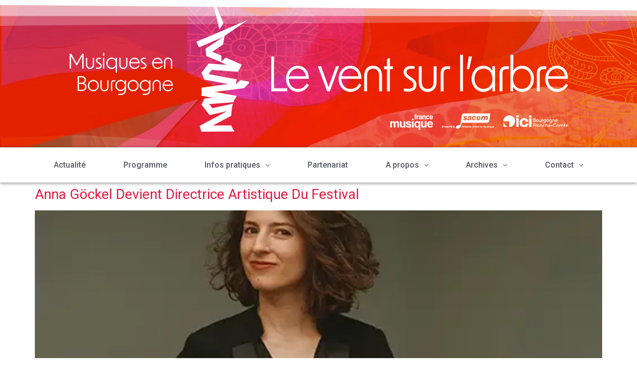

--- FILE ---
content_type: text/html; charset=UTF-8
request_url: https://www.leventsurlarbre.fr/category/presse/communique-de-presse/
body_size: 14314
content:
<!DOCTYPE html>
<html lang="fr-FR">
<head>
	<meta charset="UTF-8" />
	<meta name="viewport" content="width=device-width, initial-scale=1" />
	<link rel="profile" href="https://gmpg.org/xfn/11" />
	<link rel="pingback" href="https://www.leventsurlarbre.fr/xmlrpc.php" />
	<meta name='robots' content='index, follow, max-image-preview:large, max-snippet:-1, max-video-preview:-1' />
	<style>img:is([sizes="auto" i], [sizes^="auto," i]) { contain-intrinsic-size: 3000px 1500px }</style>
	<script id="cookieyes" type="text/javascript" src="https://cdn-cookieyes.com/client_data/ff9d11c60184bebea7908e15/script.js"></script>
	<!-- This site is optimized with the Yoast SEO plugin v23.5 - https://yoast.com/wordpress/plugins/seo/ -->
	<title>Archives des Communiqué de presse - Le Vent sur l&#039;arbre</title>
	<link rel="canonical" href="https://www.leventsurlarbre.fr/category/presse/communique-de-presse/" />
	<meta property="og:locale" content="fr_FR" />
	<meta property="og:type" content="article" />
	<meta property="og:title" content="Archives des Communiqué de presse - Le Vent sur l&#039;arbre" />
	<meta property="og:url" content="https://www.leventsurlarbre.fr/category/presse/communique-de-presse/" />
	<meta property="og:site_name" content="Le Vent sur l&#039;arbre" />
	<meta name="twitter:card" content="summary_large_image" />
	<script type="application/ld+json" class="yoast-schema-graph">{"@context":"https://schema.org","@graph":[{"@type":"CollectionPage","@id":"https://www.leventsurlarbre.fr/category/presse/communique-de-presse/","url":"https://www.leventsurlarbre.fr/category/presse/communique-de-presse/","name":"Archives des Communiqué de presse - Le Vent sur l&#039;arbre","isPartOf":{"@id":"https://www.leventsurlarbre.fr/#website"},"primaryImageOfPage":{"@id":"https://www.leventsurlarbre.fr/category/presse/communique-de-presse/#primaryimage"},"image":{"@id":"https://www.leventsurlarbre.fr/category/presse/communique-de-presse/#primaryimage"},"thumbnailUrl":"https://www.leventsurlarbre.fr/wp-content/uploads/2023/09/Anna_Gockel_DA.webp","breadcrumb":{"@id":"https://www.leventsurlarbre.fr/category/presse/communique-de-presse/#breadcrumb"},"inLanguage":"fr-FR"},{"@type":"ImageObject","inLanguage":"fr-FR","@id":"https://www.leventsurlarbre.fr/category/presse/communique-de-presse/#primaryimage","url":"https://www.leventsurlarbre.fr/wp-content/uploads/2023/09/Anna_Gockel_DA.webp","contentUrl":"https://www.leventsurlarbre.fr/wp-content/uploads/2023/09/Anna_Gockel_DA.webp","width":500,"height":333},{"@type":"BreadcrumbList","@id":"https://www.leventsurlarbre.fr/category/presse/communique-de-presse/#breadcrumb","itemListElement":[{"@type":"ListItem","position":1,"name":"Accueil","item":"https://www.leventsurlarbre.fr/"},{"@type":"ListItem","position":2,"name":"Presse","item":"https://www.leventsurlarbre.fr/category/presse/"},{"@type":"ListItem","position":3,"name":"Communiqué de presse"}]},{"@type":"WebSite","@id":"https://www.leventsurlarbre.fr/#website","url":"https://www.leventsurlarbre.fr/","name":"Le Vent sur l&#039;arbre","description":"Festival de musiques en Bourgogne","potentialAction":[{"@type":"SearchAction","target":{"@type":"EntryPoint","urlTemplate":"https://www.leventsurlarbre.fr/?s={search_term_string}"},"query-input":{"@type":"PropertyValueSpecification","valueRequired":true,"valueName":"search_term_string"}}],"inLanguage":"fr-FR"}]}</script>
	<!-- / Yoast SEO plugin. -->


<link rel="alternate" type="application/rss+xml" title="Le Vent sur l&#039;arbre &raquo; Flux" href="https://www.leventsurlarbre.fr/feed/" />
<link rel="alternate" type="application/rss+xml" title="Le Vent sur l&#039;arbre &raquo; Flux des commentaires" href="https://www.leventsurlarbre.fr/comments/feed/" />
<link rel="alternate" type="application/rss+xml" title="Le Vent sur l&#039;arbre &raquo; Flux de la catégorie Communiqué de presse" href="https://www.leventsurlarbre.fr/category/presse/communique-de-presse/feed/" />
<script>
window._wpemojiSettings = {"baseUrl":"https:\/\/s.w.org\/images\/core\/emoji\/16.0.1\/72x72\/","ext":".png","svgUrl":"https:\/\/s.w.org\/images\/core\/emoji\/16.0.1\/svg\/","svgExt":".svg","source":{"concatemoji":"https:\/\/www.leventsurlarbre.fr\/wp-includes\/js\/wp-emoji-release.min.js"}};
/*! This file is auto-generated */
!function(s,n){var o,i,e;function c(e){try{var t={supportTests:e,timestamp:(new Date).valueOf()};sessionStorage.setItem(o,JSON.stringify(t))}catch(e){}}function p(e,t,n){e.clearRect(0,0,e.canvas.width,e.canvas.height),e.fillText(t,0,0);var t=new Uint32Array(e.getImageData(0,0,e.canvas.width,e.canvas.height).data),a=(e.clearRect(0,0,e.canvas.width,e.canvas.height),e.fillText(n,0,0),new Uint32Array(e.getImageData(0,0,e.canvas.width,e.canvas.height).data));return t.every(function(e,t){return e===a[t]})}function u(e,t){e.clearRect(0,0,e.canvas.width,e.canvas.height),e.fillText(t,0,0);for(var n=e.getImageData(16,16,1,1),a=0;a<n.data.length;a++)if(0!==n.data[a])return!1;return!0}function f(e,t,n,a){switch(t){case"flag":return n(e,"\ud83c\udff3\ufe0f\u200d\u26a7\ufe0f","\ud83c\udff3\ufe0f\u200b\u26a7\ufe0f")?!1:!n(e,"\ud83c\udde8\ud83c\uddf6","\ud83c\udde8\u200b\ud83c\uddf6")&&!n(e,"\ud83c\udff4\udb40\udc67\udb40\udc62\udb40\udc65\udb40\udc6e\udb40\udc67\udb40\udc7f","\ud83c\udff4\u200b\udb40\udc67\u200b\udb40\udc62\u200b\udb40\udc65\u200b\udb40\udc6e\u200b\udb40\udc67\u200b\udb40\udc7f");case"emoji":return!a(e,"\ud83e\udedf")}return!1}function g(e,t,n,a){var r="undefined"!=typeof WorkerGlobalScope&&self instanceof WorkerGlobalScope?new OffscreenCanvas(300,150):s.createElement("canvas"),o=r.getContext("2d",{willReadFrequently:!0}),i=(o.textBaseline="top",o.font="600 32px Arial",{});return e.forEach(function(e){i[e]=t(o,e,n,a)}),i}function t(e){var t=s.createElement("script");t.src=e,t.defer=!0,s.head.appendChild(t)}"undefined"!=typeof Promise&&(o="wpEmojiSettingsSupports",i=["flag","emoji"],n.supports={everything:!0,everythingExceptFlag:!0},e=new Promise(function(e){s.addEventListener("DOMContentLoaded",e,{once:!0})}),new Promise(function(t){var n=function(){try{var e=JSON.parse(sessionStorage.getItem(o));if("object"==typeof e&&"number"==typeof e.timestamp&&(new Date).valueOf()<e.timestamp+604800&&"object"==typeof e.supportTests)return e.supportTests}catch(e){}return null}();if(!n){if("undefined"!=typeof Worker&&"undefined"!=typeof OffscreenCanvas&&"undefined"!=typeof URL&&URL.createObjectURL&&"undefined"!=typeof Blob)try{var e="postMessage("+g.toString()+"("+[JSON.stringify(i),f.toString(),p.toString(),u.toString()].join(",")+"));",a=new Blob([e],{type:"text/javascript"}),r=new Worker(URL.createObjectURL(a),{name:"wpTestEmojiSupports"});return void(r.onmessage=function(e){c(n=e.data),r.terminate(),t(n)})}catch(e){}c(n=g(i,f,p,u))}t(n)}).then(function(e){for(var t in e)n.supports[t]=e[t],n.supports.everything=n.supports.everything&&n.supports[t],"flag"!==t&&(n.supports.everythingExceptFlag=n.supports.everythingExceptFlag&&n.supports[t]);n.supports.everythingExceptFlag=n.supports.everythingExceptFlag&&!n.supports.flag,n.DOMReady=!1,n.readyCallback=function(){n.DOMReady=!0}}).then(function(){return e}).then(function(){var e;n.supports.everything||(n.readyCallback(),(e=n.source||{}).concatemoji?t(e.concatemoji):e.wpemoji&&e.twemoji&&(t(e.twemoji),t(e.wpemoji)))}))}((window,document),window._wpemojiSettings);
</script>
<link rel='stylesheet' id='hfe-widgets-style-css' href='https://www.leventsurlarbre.fr/wp-content/plugins/header-footer-elementor/inc/widgets-css/frontend.css?ver=1.6.42' media='all' />
<link rel='stylesheet' id='upk-site-css' href='https://www.leventsurlarbre.fr/wp-content/plugins/ultimate-post-kit/assets/css/upk-site.css?ver=3.11.6' media='all' />
<style id='wp-emoji-styles-inline-css'>

	img.wp-smiley, img.emoji {
		display: inline !important;
		border: none !important;
		box-shadow: none !important;
		height: 1em !important;
		width: 1em !important;
		margin: 0 0.07em !important;
		vertical-align: -0.1em !important;
		background: none !important;
		padding: 0 !important;
	}
</style>
<style id='classic-theme-styles-inline-css'>
/*! This file is auto-generated */
.wp-block-button__link{color:#fff;background-color:#32373c;border-radius:9999px;box-shadow:none;text-decoration:none;padding:calc(.667em + 2px) calc(1.333em + 2px);font-size:1.125em}.wp-block-file__button{background:#32373c;color:#fff;text-decoration:none}
</style>
<style id='global-styles-inline-css'>
:root{--wp--preset--aspect-ratio--square: 1;--wp--preset--aspect-ratio--4-3: 4/3;--wp--preset--aspect-ratio--3-4: 3/4;--wp--preset--aspect-ratio--3-2: 3/2;--wp--preset--aspect-ratio--2-3: 2/3;--wp--preset--aspect-ratio--16-9: 16/9;--wp--preset--aspect-ratio--9-16: 9/16;--wp--preset--color--black: #000000;--wp--preset--color--cyan-bluish-gray: #abb8c3;--wp--preset--color--white: #ffffff;--wp--preset--color--pale-pink: #f78da7;--wp--preset--color--vivid-red: #cf2e2e;--wp--preset--color--luminous-vivid-orange: #ff6900;--wp--preset--color--luminous-vivid-amber: #fcb900;--wp--preset--color--light-green-cyan: #7bdcb5;--wp--preset--color--vivid-green-cyan: #00d084;--wp--preset--color--pale-cyan-blue: #8ed1fc;--wp--preset--color--vivid-cyan-blue: #0693e3;--wp--preset--color--vivid-purple: #9b51e0;--wp--preset--gradient--vivid-cyan-blue-to-vivid-purple: linear-gradient(135deg,rgba(6,147,227,1) 0%,rgb(155,81,224) 100%);--wp--preset--gradient--light-green-cyan-to-vivid-green-cyan: linear-gradient(135deg,rgb(122,220,180) 0%,rgb(0,208,130) 100%);--wp--preset--gradient--luminous-vivid-amber-to-luminous-vivid-orange: linear-gradient(135deg,rgba(252,185,0,1) 0%,rgba(255,105,0,1) 100%);--wp--preset--gradient--luminous-vivid-orange-to-vivid-red: linear-gradient(135deg,rgba(255,105,0,1) 0%,rgb(207,46,46) 100%);--wp--preset--gradient--very-light-gray-to-cyan-bluish-gray: linear-gradient(135deg,rgb(238,238,238) 0%,rgb(169,184,195) 100%);--wp--preset--gradient--cool-to-warm-spectrum: linear-gradient(135deg,rgb(74,234,220) 0%,rgb(151,120,209) 20%,rgb(207,42,186) 40%,rgb(238,44,130) 60%,rgb(251,105,98) 80%,rgb(254,248,76) 100%);--wp--preset--gradient--blush-light-purple: linear-gradient(135deg,rgb(255,206,236) 0%,rgb(152,150,240) 100%);--wp--preset--gradient--blush-bordeaux: linear-gradient(135deg,rgb(254,205,165) 0%,rgb(254,45,45) 50%,rgb(107,0,62) 100%);--wp--preset--gradient--luminous-dusk: linear-gradient(135deg,rgb(255,203,112) 0%,rgb(199,81,192) 50%,rgb(65,88,208) 100%);--wp--preset--gradient--pale-ocean: linear-gradient(135deg,rgb(255,245,203) 0%,rgb(182,227,212) 50%,rgb(51,167,181) 100%);--wp--preset--gradient--electric-grass: linear-gradient(135deg,rgb(202,248,128) 0%,rgb(113,206,126) 100%);--wp--preset--gradient--midnight: linear-gradient(135deg,rgb(2,3,129) 0%,rgb(40,116,252) 100%);--wp--preset--font-size--small: 13px;--wp--preset--font-size--medium: 20px;--wp--preset--font-size--large: 36px;--wp--preset--font-size--x-large: 42px;--wp--preset--spacing--20: 0.44rem;--wp--preset--spacing--30: 0.67rem;--wp--preset--spacing--40: 1rem;--wp--preset--spacing--50: 1.5rem;--wp--preset--spacing--60: 2.25rem;--wp--preset--spacing--70: 3.38rem;--wp--preset--spacing--80: 5.06rem;--wp--preset--shadow--natural: 6px 6px 9px rgba(0, 0, 0, 0.2);--wp--preset--shadow--deep: 12px 12px 50px rgba(0, 0, 0, 0.4);--wp--preset--shadow--sharp: 6px 6px 0px rgba(0, 0, 0, 0.2);--wp--preset--shadow--outlined: 6px 6px 0px -3px rgba(255, 255, 255, 1), 6px 6px rgba(0, 0, 0, 1);--wp--preset--shadow--crisp: 6px 6px 0px rgba(0, 0, 0, 1);}:where(.is-layout-flex){gap: 0.5em;}:where(.is-layout-grid){gap: 0.5em;}body .is-layout-flex{display: flex;}.is-layout-flex{flex-wrap: wrap;align-items: center;}.is-layout-flex > :is(*, div){margin: 0;}body .is-layout-grid{display: grid;}.is-layout-grid > :is(*, div){margin: 0;}:where(.wp-block-columns.is-layout-flex){gap: 2em;}:where(.wp-block-columns.is-layout-grid){gap: 2em;}:where(.wp-block-post-template.is-layout-flex){gap: 1.25em;}:where(.wp-block-post-template.is-layout-grid){gap: 1.25em;}.has-black-color{color: var(--wp--preset--color--black) !important;}.has-cyan-bluish-gray-color{color: var(--wp--preset--color--cyan-bluish-gray) !important;}.has-white-color{color: var(--wp--preset--color--white) !important;}.has-pale-pink-color{color: var(--wp--preset--color--pale-pink) !important;}.has-vivid-red-color{color: var(--wp--preset--color--vivid-red) !important;}.has-luminous-vivid-orange-color{color: var(--wp--preset--color--luminous-vivid-orange) !important;}.has-luminous-vivid-amber-color{color: var(--wp--preset--color--luminous-vivid-amber) !important;}.has-light-green-cyan-color{color: var(--wp--preset--color--light-green-cyan) !important;}.has-vivid-green-cyan-color{color: var(--wp--preset--color--vivid-green-cyan) !important;}.has-pale-cyan-blue-color{color: var(--wp--preset--color--pale-cyan-blue) !important;}.has-vivid-cyan-blue-color{color: var(--wp--preset--color--vivid-cyan-blue) !important;}.has-vivid-purple-color{color: var(--wp--preset--color--vivid-purple) !important;}.has-black-background-color{background-color: var(--wp--preset--color--black) !important;}.has-cyan-bluish-gray-background-color{background-color: var(--wp--preset--color--cyan-bluish-gray) !important;}.has-white-background-color{background-color: var(--wp--preset--color--white) !important;}.has-pale-pink-background-color{background-color: var(--wp--preset--color--pale-pink) !important;}.has-vivid-red-background-color{background-color: var(--wp--preset--color--vivid-red) !important;}.has-luminous-vivid-orange-background-color{background-color: var(--wp--preset--color--luminous-vivid-orange) !important;}.has-luminous-vivid-amber-background-color{background-color: var(--wp--preset--color--luminous-vivid-amber) !important;}.has-light-green-cyan-background-color{background-color: var(--wp--preset--color--light-green-cyan) !important;}.has-vivid-green-cyan-background-color{background-color: var(--wp--preset--color--vivid-green-cyan) !important;}.has-pale-cyan-blue-background-color{background-color: var(--wp--preset--color--pale-cyan-blue) !important;}.has-vivid-cyan-blue-background-color{background-color: var(--wp--preset--color--vivid-cyan-blue) !important;}.has-vivid-purple-background-color{background-color: var(--wp--preset--color--vivid-purple) !important;}.has-black-border-color{border-color: var(--wp--preset--color--black) !important;}.has-cyan-bluish-gray-border-color{border-color: var(--wp--preset--color--cyan-bluish-gray) !important;}.has-white-border-color{border-color: var(--wp--preset--color--white) !important;}.has-pale-pink-border-color{border-color: var(--wp--preset--color--pale-pink) !important;}.has-vivid-red-border-color{border-color: var(--wp--preset--color--vivid-red) !important;}.has-luminous-vivid-orange-border-color{border-color: var(--wp--preset--color--luminous-vivid-orange) !important;}.has-luminous-vivid-amber-border-color{border-color: var(--wp--preset--color--luminous-vivid-amber) !important;}.has-light-green-cyan-border-color{border-color: var(--wp--preset--color--light-green-cyan) !important;}.has-vivid-green-cyan-border-color{border-color: var(--wp--preset--color--vivid-green-cyan) !important;}.has-pale-cyan-blue-border-color{border-color: var(--wp--preset--color--pale-cyan-blue) !important;}.has-vivid-cyan-blue-border-color{border-color: var(--wp--preset--color--vivid-cyan-blue) !important;}.has-vivid-purple-border-color{border-color: var(--wp--preset--color--vivid-purple) !important;}.has-vivid-cyan-blue-to-vivid-purple-gradient-background{background: var(--wp--preset--gradient--vivid-cyan-blue-to-vivid-purple) !important;}.has-light-green-cyan-to-vivid-green-cyan-gradient-background{background: var(--wp--preset--gradient--light-green-cyan-to-vivid-green-cyan) !important;}.has-luminous-vivid-amber-to-luminous-vivid-orange-gradient-background{background: var(--wp--preset--gradient--luminous-vivid-amber-to-luminous-vivid-orange) !important;}.has-luminous-vivid-orange-to-vivid-red-gradient-background{background: var(--wp--preset--gradient--luminous-vivid-orange-to-vivid-red) !important;}.has-very-light-gray-to-cyan-bluish-gray-gradient-background{background: var(--wp--preset--gradient--very-light-gray-to-cyan-bluish-gray) !important;}.has-cool-to-warm-spectrum-gradient-background{background: var(--wp--preset--gradient--cool-to-warm-spectrum) !important;}.has-blush-light-purple-gradient-background{background: var(--wp--preset--gradient--blush-light-purple) !important;}.has-blush-bordeaux-gradient-background{background: var(--wp--preset--gradient--blush-bordeaux) !important;}.has-luminous-dusk-gradient-background{background: var(--wp--preset--gradient--luminous-dusk) !important;}.has-pale-ocean-gradient-background{background: var(--wp--preset--gradient--pale-ocean) !important;}.has-electric-grass-gradient-background{background: var(--wp--preset--gradient--electric-grass) !important;}.has-midnight-gradient-background{background: var(--wp--preset--gradient--midnight) !important;}.has-small-font-size{font-size: var(--wp--preset--font-size--small) !important;}.has-medium-font-size{font-size: var(--wp--preset--font-size--medium) !important;}.has-large-font-size{font-size: var(--wp--preset--font-size--large) !important;}.has-x-large-font-size{font-size: var(--wp--preset--font-size--x-large) !important;}
:where(.wp-block-post-template.is-layout-flex){gap: 1.25em;}:where(.wp-block-post-template.is-layout-grid){gap: 1.25em;}
:where(.wp-block-columns.is-layout-flex){gap: 2em;}:where(.wp-block-columns.is-layout-grid){gap: 2em;}
:root :where(.wp-block-pullquote){font-size: 1.5em;line-height: 1.6;}
</style>
<link rel='stylesheet' id='responsive-lightbox-tosrus-css' href='https://www.leventsurlarbre.fr/wp-content/plugins/responsive-lightbox/assets/tosrus/jquery.tosrus.min.css?ver=2.4.8' media='all' />
<link rel='stylesheet' id='hfe-style-css' href='https://www.leventsurlarbre.fr/wp-content/plugins/header-footer-elementor/assets/css/header-footer-elementor.css?ver=1.6.42' media='all' />
<link rel='stylesheet' id='elementor-frontend-css' href='https://www.leventsurlarbre.fr/wp-content/plugins/elementor/assets/css/frontend.min.css?ver=3.24.4' media='all' />
<link rel='stylesheet' id='swiper-css' href='https://www.leventsurlarbre.fr/wp-content/plugins/elementor/assets/lib/swiper/v8/css/swiper.min.css?ver=8.4.5' media='all' />
<link rel='stylesheet' id='e-swiper-css' href='https://www.leventsurlarbre.fr/wp-content/plugins/elementor/assets/css/conditionals/e-swiper.min.css?ver=3.24.4' media='all' />
<link rel='stylesheet' id='elementor-post-8344-css' href='https://www.leventsurlarbre.fr/wp-content/uploads/elementor/css/post-8344.css?ver=1732038143' media='all' />
<link rel='stylesheet' id='stratum-widgets-style-css' href='https://www.leventsurlarbre.fr/wp-content/plugins/stratum/assets/css/style.min.css?ver=1.4.4' media='all' />
<link rel='stylesheet' id='fancy-elementor-flipbox-css-css' href='https://www.leventsurlarbre.fr/wp-content/plugins/fancy-elementor-flipbox//assets/css/fancy-elementor-flipbox.css' media='all' />
<link rel='stylesheet' id='elementor-global-css' href='https://www.leventsurlarbre.fr/wp-content/uploads/elementor/css/global.css?ver=1732038147' media='all' />
<link rel='stylesheet' id='elementor-post-16521-css' href='https://www.leventsurlarbre.fr/wp-content/uploads/elementor/css/post-16521.css?ver=1743500817' media='all' />
<link rel='stylesheet' id='hello-elementor-theme-style-css' href='https://www.leventsurlarbre.fr/wp-content/themes/hello-elementor/theme.min.css?ver=3.0.1' media='all' />
<link rel='stylesheet' id='eael-general-css' href='https://www.leventsurlarbre.fr/wp-content/plugins/essential-addons-for-elementor-lite/assets/front-end/css/view/general.min.css?ver=6.0.6' media='all' />
<link rel='stylesheet' id='eael-16541-css' href='https://www.leventsurlarbre.fr/wp-content/uploads/essential-addons-elementor/eael-16541.css?ver=1712926717' media='all' />
<link rel='stylesheet' id='elementor-post-16541-css' href='https://www.leventsurlarbre.fr/wp-content/uploads/elementor/css/post-16541.css?ver=1745330055' media='all' />
<link rel='stylesheet' id='htmega-menu-css' href='https://www.leventsurlarbre.fr/wp-content/plugins/ht-menu-lite/assets/css/mega-menu-style.css?ver=1.2.2' media='all' />
<style id='htmega-menu-inline-css'>

            
            
            
            
            
            
            
            
            
</style>
<link rel='stylesheet' id='htbbootstrap-css' href='https://www.leventsurlarbre.fr/wp-content/plugins/ht-mega-for-elementor/assets/css/htbbootstrap.css?ver=2.6.6' media='all' />
<link rel='stylesheet' id='font-awesome-css' href='https://www.leventsurlarbre.fr/wp-content/plugins/elementor/assets/lib/font-awesome/css/font-awesome.min.css?ver=4.7.0' media='all' />
<link rel='stylesheet' id='htmega-animation-css' href='https://www.leventsurlarbre.fr/wp-content/plugins/ht-mega-for-elementor/assets/css/animation.css?ver=2.6.6' media='all' />
<link rel='stylesheet' id='htmega-keyframes-css' href='https://www.leventsurlarbre.fr/wp-content/plugins/ht-mega-for-elementor/assets/css/htmega-keyframes.css?ver=2.6.6' media='all' />
<link rel='stylesheet' id='hello-elementor-css' href='https://www.leventsurlarbre.fr/wp-content/themes/hello-elementor/style.min.css?ver=3.0.1' media='all' />
<link rel='stylesheet' id='hello-elementor-header-footer-css' href='https://www.leventsurlarbre.fr/wp-content/themes/hello-elementor/header-footer.min.css?ver=3.0.1' media='all' />
<link rel='stylesheet' id='google-fonts-1-css' href='https://fonts.googleapis.com/css?family=Roboto%3A100%2C100italic%2C200%2C200italic%2C300%2C300italic%2C400%2C400italic%2C500%2C500italic%2C600%2C600italic%2C700%2C700italic%2C800%2C800italic%2C900%2C900italic%7CRoboto+Slab%3A100%2C100italic%2C200%2C200italic%2C300%2C300italic%2C400%2C400italic%2C500%2C500italic%2C600%2C600italic%2C700%2C700italic%2C800%2C800italic%2C900%2C900italic&#038;display=auto' media='all' />
<link rel="preconnect" href="https://fonts.gstatic.com/" crossorigin><script src="https://www.leventsurlarbre.fr/wp-includes/js/jquery/jquery.min.js?ver=3.7.1" id="jquery-core-js"></script>
<script src="https://www.leventsurlarbre.fr/wp-includes/js/jquery/jquery-migrate.min.js?ver=3.4.1" id="jquery-migrate-js"></script>
<script async src="https://www.leventsurlarbre.fr/wp-content/plugins/burst-statistics/helpers/timeme/timeme.min.js?ver=1.7.2" id="burst-timeme-js"></script>
<script id="burst-js-extra">
var burst = {"cookie_retention_days":"30","beacon_url":"https:\/\/www.leventsurlarbre.fr\/wp-content\/plugins\/burst-statistics\/endpoint.php","options":{"beacon_enabled":1,"enable_cookieless_tracking":0,"enable_turbo_mode":0,"do_not_track":0,"track_url_change":0},"goals":[],"goals_script_url":"https:\/\/www.leventsurlarbre.fr\/wp-content\/plugins\/burst-statistics\/\/assets\/js\/build\/burst-goals.js?v=1.7.2"};
</script>
<script async src="https://www.leventsurlarbre.fr/wp-content/plugins/burst-statistics/assets/js/build/burst.min.js?ver=1.7.2" id="burst-js"></script>
<script src="https://www.leventsurlarbre.fr/wp-content/plugins/responsive-lightbox/assets/tosrus/jquery.tosrus.min.js?ver=2.4.8" id="responsive-lightbox-tosrus-js"></script>
<script src="https://www.leventsurlarbre.fr/wp-includes/js/underscore.min.js?ver=1.13.7" id="underscore-js"></script>
<script src="https://www.leventsurlarbre.fr/wp-content/plugins/responsive-lightbox/assets/infinitescroll/infinite-scroll.pkgd.min.js" id="responsive-lightbox-infinite-scroll-js"></script>
<script id="responsive-lightbox-js-before">
var rlArgs = {"script":"tosrus","selector":"lightbox","customEvents":"","activeGalleries":true,"effect":"fade","infinite":true,"keys":true,"autoplay":false,"pauseOnHover":false,"timeout":4000,"pagination":false,"paginationType":"thumbnails","closeOnClick":true,"woocommerce_gallery":false,"ajaxurl":"https:\/\/www.leventsurlarbre.fr\/wp-admin\/admin-ajax.php","nonce":"d1b2f8e28e","preview":false,"postId":16400,"scriptExtension":false};
</script>
<script src="https://www.leventsurlarbre.fr/wp-content/plugins/responsive-lightbox/js/front.js?ver=2.4.8" id="responsive-lightbox-js"></script>
<script src="https://www.leventsurlarbre.fr/wp-content/plugins/ht-menu-lite/assets/js/htmegamenu-main.js" id="htmegamenu-main-js"></script>
<link rel="https://api.w.org/" href="https://www.leventsurlarbre.fr/wp-json/" /><link rel="alternate" title="JSON" type="application/json" href="https://www.leventsurlarbre.fr/wp-json/wp/v2/categories/113" /><script type='text/javascript' data-cfasync='false'>var _mmunch = {'front': false, 'page': false, 'post': false, 'category': false, 'author': false, 'search': false, 'attachment': false, 'tag': false};_mmunch['category'] = true; _mmunch['categoryData'] = {"term_id":113,"name":"Communiqu\u00e9 de presse","slug":"communique-de-presse","term_group":0,"term_taxonomy_id":112,"taxonomy":"category","description":"","parent":87,"count":2,"filter":"raw","cat_ID":113,"category_count":2,"category_description":"","cat_name":"Communiqu\u00e9 de presse","category_nicename":"communique-de-presse","category_parent":87};</script><script data-cfasync="false" src="//a.mailmunch.co/app/v1/site.js" id="mailmunch-script" data-plugin="mc_mm" data-mailmunch-site-id="243945" async></script><meta name="generator" content="Elementor 3.24.4; features: e_font_icon_svg, additional_custom_breakpoints; settings: css_print_method-external, google_font-enabled, font_display-auto">
			<style>
				.e-con.e-parent:nth-of-type(n+4):not(.e-lazyloaded):not(.e-no-lazyload),
				.e-con.e-parent:nth-of-type(n+4):not(.e-lazyloaded):not(.e-no-lazyload) * {
					background-image: none !important;
				}
				@media screen and (max-height: 1024px) {
					.e-con.e-parent:nth-of-type(n+3):not(.e-lazyloaded):not(.e-no-lazyload),
					.e-con.e-parent:nth-of-type(n+3):not(.e-lazyloaded):not(.e-no-lazyload) * {
						background-image: none !important;
					}
				}
				@media screen and (max-height: 640px) {
					.e-con.e-parent:nth-of-type(n+2):not(.e-lazyloaded):not(.e-no-lazyload),
					.e-con.e-parent:nth-of-type(n+2):not(.e-lazyloaded):not(.e-no-lazyload) * {
						background-image: none !important;
					}
				}
			</style>
			<link rel="icon" href="https://www.leventsurlarbre.fr/wp-content/uploads/2021/06/cropped-LogoVSA2021Baseline_SquareRedwhite-32x32.png" sizes="32x32" />
<link rel="icon" href="https://www.leventsurlarbre.fr/wp-content/uploads/2021/06/cropped-LogoVSA2021Baseline_SquareRedwhite-192x192.png" sizes="192x192" />
<link rel="apple-touch-icon" href="https://www.leventsurlarbre.fr/wp-content/uploads/2021/06/cropped-LogoVSA2021Baseline_SquareRedwhite-180x180.png" />
<meta name="msapplication-TileImage" content="https://www.leventsurlarbre.fr/wp-content/uploads/2021/06/cropped-LogoVSA2021Baseline_SquareRedwhite-270x270.png" />
</head>

<body data-rsssl=1 class="archive category category-communique-de-presse category-113 wp-theme-hello-elementor htmega-menu-active ehf-header ehf-footer ehf-template-hello-elementor ehf-stylesheet-hello-elementor elementor-default elementor-kit-8344">
<div id="page" class="hfeed site">

		<header id="masthead" itemscope="itemscope" itemtype="https://schema.org/WPHeader">
			<p class="main-title bhf-hidden" itemprop="headline"><a href="https://www.leventsurlarbre.fr" title="Le Vent sur l&#039;arbre" rel="home">Le Vent sur l&#039;arbre</a></p>
					<div data-elementor-type="wp-post" data-elementor-id="16521" class="elementor elementor-16521">
				<div class="elementor-element elementor-element-20477c3 e-con-full e-flex e-con e-parent" data-id="20477c3" data-element_type="container" data-settings="{&quot;background_background&quot;:&quot;classic&quot;,&quot;shape_divider_top&quot;:&quot;opacity-tilt&quot;}">
				<div class="elementor-shape elementor-shape-top" data-negative="false">
			<svg xmlns="http://www.w3.org/2000/svg" viewBox="0 0 2600 131.1" preserveAspectRatio="none">
	<path class="elementor-shape-fill" d="M0 0L2600 0 2600 69.1 0 0z"/>
	<path class="elementor-shape-fill" style="opacity:0.5" d="M0 0L2600 0 2600 69.1 0 69.1z"/>
	<path class="elementor-shape-fill" style="opacity:0.25" d="M2600 0L0 0 0 130.1 2600 69.1z"/>
</svg>		</div>
				<div class="elementor-element elementor-element-972c26f elementor-widget elementor-widget-image" data-id="972c26f" data-element_type="widget" data-widget_type="image.default">
				<div class="elementor-widget-container">
														<a href="https://www.leventsurlarbre.fr/">
							<img src="https://www.leventsurlarbre.fr/wp-content/uploads/elementor/thumbs/HeaderWebSite2025-2-r2zznvyp8siy8v906j64cgah8teul8spb28bwig894.png" title="HeaderWebSite2025" alt="HeaderWebSite2025" loading="lazy" />								</a>
													</div>
				</div>
				</div>
		<div class="elementor-element elementor-element-c2203e4 e-flex e-con-boxed e-con e-parent" data-id="c2203e4" data-element_type="container" data-settings="{&quot;background_background&quot;:&quot;classic&quot;}">
					<div class="e-con-inner">
				<div class="elementor-element elementor-element-188ac49 hfe-nav-menu__align-justify hfe-nav-menu__breakpoint-mobile hfe-submenu-icon-arrow hfe-submenu-animation-none hfe-link-redirect-child elementor-widget elementor-widget-navigation-menu" data-id="188ac49" data-element_type="widget" data-settings="{&quot;padding_vertical_menu_item_tablet&quot;:{&quot;unit&quot;:&quot;px&quot;,&quot;size&quot;:20,&quot;sizes&quot;:[]},&quot;padding_vertical_dropdown_item&quot;:{&quot;unit&quot;:&quot;px&quot;,&quot;size&quot;:16,&quot;sizes&quot;:[]},&quot;padding_horizontal_menu_item&quot;:{&quot;unit&quot;:&quot;px&quot;,&quot;size&quot;:15,&quot;sizes&quot;:[]},&quot;padding_horizontal_menu_item_tablet&quot;:{&quot;unit&quot;:&quot;px&quot;,&quot;size&quot;:&quot;&quot;,&quot;sizes&quot;:[]},&quot;padding_horizontal_menu_item_mobile&quot;:{&quot;unit&quot;:&quot;px&quot;,&quot;size&quot;:&quot;&quot;,&quot;sizes&quot;:[]},&quot;padding_vertical_menu_item&quot;:{&quot;unit&quot;:&quot;px&quot;,&quot;size&quot;:15,&quot;sizes&quot;:[]},&quot;padding_vertical_menu_item_mobile&quot;:{&quot;unit&quot;:&quot;px&quot;,&quot;size&quot;:&quot;&quot;,&quot;sizes&quot;:[]},&quot;menu_space_between&quot;:{&quot;unit&quot;:&quot;px&quot;,&quot;size&quot;:&quot;&quot;,&quot;sizes&quot;:[]},&quot;menu_space_between_tablet&quot;:{&quot;unit&quot;:&quot;px&quot;,&quot;size&quot;:&quot;&quot;,&quot;sizes&quot;:[]},&quot;menu_space_between_mobile&quot;:{&quot;unit&quot;:&quot;px&quot;,&quot;size&quot;:&quot;&quot;,&quot;sizes&quot;:[]},&quot;menu_row_space&quot;:{&quot;unit&quot;:&quot;px&quot;,&quot;size&quot;:&quot;&quot;,&quot;sizes&quot;:[]},&quot;menu_row_space_tablet&quot;:{&quot;unit&quot;:&quot;px&quot;,&quot;size&quot;:&quot;&quot;,&quot;sizes&quot;:[]},&quot;menu_row_space_mobile&quot;:{&quot;unit&quot;:&quot;px&quot;,&quot;size&quot;:&quot;&quot;,&quot;sizes&quot;:[]},&quot;dropdown_border_radius&quot;:{&quot;unit&quot;:&quot;px&quot;,&quot;top&quot;:&quot;&quot;,&quot;right&quot;:&quot;&quot;,&quot;bottom&quot;:&quot;&quot;,&quot;left&quot;:&quot;&quot;,&quot;isLinked&quot;:true},&quot;dropdown_border_radius_tablet&quot;:{&quot;unit&quot;:&quot;px&quot;,&quot;top&quot;:&quot;&quot;,&quot;right&quot;:&quot;&quot;,&quot;bottom&quot;:&quot;&quot;,&quot;left&quot;:&quot;&quot;,&quot;isLinked&quot;:true},&quot;dropdown_border_radius_mobile&quot;:{&quot;unit&quot;:&quot;px&quot;,&quot;top&quot;:&quot;&quot;,&quot;right&quot;:&quot;&quot;,&quot;bottom&quot;:&quot;&quot;,&quot;left&quot;:&quot;&quot;,&quot;isLinked&quot;:true},&quot;width_dropdown_item&quot;:{&quot;unit&quot;:&quot;px&quot;,&quot;size&quot;:&quot;220&quot;,&quot;sizes&quot;:[]},&quot;width_dropdown_item_tablet&quot;:{&quot;unit&quot;:&quot;px&quot;,&quot;size&quot;:&quot;&quot;,&quot;sizes&quot;:[]},&quot;width_dropdown_item_mobile&quot;:{&quot;unit&quot;:&quot;px&quot;,&quot;size&quot;:&quot;&quot;,&quot;sizes&quot;:[]},&quot;padding_horizontal_dropdown_item&quot;:{&quot;unit&quot;:&quot;px&quot;,&quot;size&quot;:&quot;&quot;,&quot;sizes&quot;:[]},&quot;padding_horizontal_dropdown_item_tablet&quot;:{&quot;unit&quot;:&quot;px&quot;,&quot;size&quot;:&quot;&quot;,&quot;sizes&quot;:[]},&quot;padding_horizontal_dropdown_item_mobile&quot;:{&quot;unit&quot;:&quot;px&quot;,&quot;size&quot;:&quot;&quot;,&quot;sizes&quot;:[]},&quot;padding_vertical_dropdown_item_tablet&quot;:{&quot;unit&quot;:&quot;px&quot;,&quot;size&quot;:&quot;&quot;,&quot;sizes&quot;:[]},&quot;padding_vertical_dropdown_item_mobile&quot;:{&quot;unit&quot;:&quot;px&quot;,&quot;size&quot;:&quot;&quot;,&quot;sizes&quot;:[]},&quot;distance_from_menu&quot;:{&quot;unit&quot;:&quot;px&quot;,&quot;size&quot;:&quot;&quot;,&quot;sizes&quot;:[]},&quot;distance_from_menu_tablet&quot;:{&quot;unit&quot;:&quot;px&quot;,&quot;size&quot;:&quot;&quot;,&quot;sizes&quot;:[]},&quot;distance_from_menu_mobile&quot;:{&quot;unit&quot;:&quot;px&quot;,&quot;size&quot;:&quot;&quot;,&quot;sizes&quot;:[]},&quot;toggle_size&quot;:{&quot;unit&quot;:&quot;px&quot;,&quot;size&quot;:&quot;&quot;,&quot;sizes&quot;:[]},&quot;toggle_size_tablet&quot;:{&quot;unit&quot;:&quot;px&quot;,&quot;size&quot;:&quot;&quot;,&quot;sizes&quot;:[]},&quot;toggle_size_mobile&quot;:{&quot;unit&quot;:&quot;px&quot;,&quot;size&quot;:&quot;&quot;,&quot;sizes&quot;:[]},&quot;toggle_border_width&quot;:{&quot;unit&quot;:&quot;px&quot;,&quot;size&quot;:&quot;&quot;,&quot;sizes&quot;:[]},&quot;toggle_border_width_tablet&quot;:{&quot;unit&quot;:&quot;px&quot;,&quot;size&quot;:&quot;&quot;,&quot;sizes&quot;:[]},&quot;toggle_border_width_mobile&quot;:{&quot;unit&quot;:&quot;px&quot;,&quot;size&quot;:&quot;&quot;,&quot;sizes&quot;:[]},&quot;toggle_border_radius&quot;:{&quot;unit&quot;:&quot;px&quot;,&quot;size&quot;:&quot;&quot;,&quot;sizes&quot;:[]},&quot;toggle_border_radius_tablet&quot;:{&quot;unit&quot;:&quot;px&quot;,&quot;size&quot;:&quot;&quot;,&quot;sizes&quot;:[]},&quot;toggle_border_radius_mobile&quot;:{&quot;unit&quot;:&quot;px&quot;,&quot;size&quot;:&quot;&quot;,&quot;sizes&quot;:[]}}" data-widget_type="navigation-menu.default">
				<div class="elementor-widget-container">
						<div class="hfe-nav-menu hfe-layout-horizontal hfe-nav-menu-layout horizontal hfe-pointer__none" data-layout="horizontal">
				<div role="button" class="hfe-nav-menu__toggle elementor-clickable">
					<span class="screen-reader-text">Menu</span>
					<div class="hfe-nav-menu-icon">
						<svg aria-hidden="true"  class="e-font-icon-svg e-fas-align-justify" viewBox="0 0 448 512" xmlns="http://www.w3.org/2000/svg"><path d="M432 416H16a16 16 0 0 0-16 16v32a16 16 0 0 0 16 16h416a16 16 0 0 0 16-16v-32a16 16 0 0 0-16-16zm0-128H16a16 16 0 0 0-16 16v32a16 16 0 0 0 16 16h416a16 16 0 0 0 16-16v-32a16 16 0 0 0-16-16zm0-128H16a16 16 0 0 0-16 16v32a16 16 0 0 0 16 16h416a16 16 0 0 0 16-16v-32a16 16 0 0 0-16-16zm0-128H16A16 16 0 0 0 0 48v32a16 16 0 0 0 16 16h416a16 16 0 0 0 16-16V48a16 16 0 0 0-16-16z"></path></svg>					</div>
				</div>
				<nav class="hfe-nav-menu__layout-horizontal hfe-nav-menu__submenu-arrow" data-toggle-icon="&lt;svg aria-hidden=&quot;true&quot; tabindex=&quot;0&quot; class=&quot;e-font-icon-svg e-fas-align-justify&quot; viewBox=&quot;0 0 448 512&quot; xmlns=&quot;http://www.w3.org/2000/svg&quot;&gt;&lt;path d=&quot;M432 416H16a16 16 0 0 0-16 16v32a16 16 0 0 0 16 16h416a16 16 0 0 0 16-16v-32a16 16 0 0 0-16-16zm0-128H16a16 16 0 0 0-16 16v32a16 16 0 0 0 16 16h416a16 16 0 0 0 16-16v-32a16 16 0 0 0-16-16zm0-128H16a16 16 0 0 0-16 16v32a16 16 0 0 0 16 16h416a16 16 0 0 0 16-16v-32a16 16 0 0 0-16-16zm0-128H16A16 16 0 0 0 0 48v32a16 16 0 0 0 16 16h416a16 16 0 0 0 16-16V48a16 16 0 0 0-16-16z&quot;&gt;&lt;/path&gt;&lt;/svg&gt;" data-close-icon="&lt;svg aria-hidden=&quot;true&quot; tabindex=&quot;0&quot; class=&quot;e-font-icon-svg e-far-window-close&quot; viewBox=&quot;0 0 512 512&quot; xmlns=&quot;http://www.w3.org/2000/svg&quot;&gt;&lt;path d=&quot;M464 32H48C21.5 32 0 53.5 0 80v352c0 26.5 21.5 48 48 48h416c26.5 0 48-21.5 48-48V80c0-26.5-21.5-48-48-48zm0 394c0 3.3-2.7 6-6 6H54c-3.3 0-6-2.7-6-6V86c0-3.3 2.7-6 6-6h404c3.3 0 6 2.7 6 6v340zM356.5 194.6L295.1 256l61.4 61.4c4.6 4.6 4.6 12.1 0 16.8l-22.3 22.3c-4.6 4.6-12.1 4.6-16.8 0L256 295.1l-61.4 61.4c-4.6 4.6-12.1 4.6-16.8 0l-22.3-22.3c-4.6-4.6-4.6-12.1 0-16.8l61.4-61.4-61.4-61.4c-4.6-4.6-4.6-12.1 0-16.8l22.3-22.3c4.6-4.6 12.1-4.6 16.8 0l61.4 61.4 61.4-61.4c4.6-4.6 12.1-4.6 16.8 0l22.3 22.3c4.7 4.6 4.7 12.1 0 16.8z&quot;&gt;&lt;/path&gt;&lt;/svg&gt;" data-full-width="yes">
					<ul id="menu-1-188ac49" class="hfe-nav-menu"><li id="menu-item-13877" class="menu-item menu-item-type-post_type menu-item-object-page parent hfe-creative-menu"><a href="https://www.leventsurlarbre.fr/blog/" class = "hfe-menu-item">Actualité</a></li>
<li id="menu-item-18820" class="menu-item menu-item-type-post_type menu-item-object-page menu-item-home parent hfe-creative-menu"><a href="https://www.leventsurlarbre.fr/" class = "hfe-menu-item">Programme</a></li>
<li id="menu-item-13876" class="menu-item menu-item-type-post_type menu-item-object-page menu-item-has-children parent hfe-has-submenu hfe-creative-menu"><div class="hfe-has-submenu-container"><a href="https://www.leventsurlarbre.fr/infos-pratiques/" class = "hfe-menu-item">Infos pratiques<span class='hfe-menu-toggle sub-arrow hfe-menu-child-0'><i class='fa'></i></span></a></div>
<ul class="sub-menu">
	<li id="menu-item-16055" class="menu-item menu-item-type-custom menu-item-object-custom hfe-creative-menu"><a href="https://www.leventsurlarbre.fr/infos-pratiques#tarifs_reservations" class = "hfe-sub-menu-item">Tarifs et réservations</a></li>
	<li id="menu-item-16074" class="menu-item menu-item-type-post_type menu-item-object-page hfe-creative-menu"><a href="https://www.leventsurlarbre.fr/billetterie/" class = "hfe-sub-menu-item">Billetterie</a></li>
	<li id="menu-item-16056" class="menu-item menu-item-type-custom menu-item-object-custom hfe-creative-menu"><a href="https://www.leventsurlarbre.fr/infos-pratiques#restauration" class = "hfe-sub-menu-item">Restauration</a></li>
	<li id="menu-item-15573" class="menu-item menu-item-type-post_type menu-item-object-page hfe-creative-menu"><a href="https://www.leventsurlarbre.fr/hebergements-aux-alentours/" class = "hfe-sub-menu-item">Hébergements aux alentours</a></li>
</ul>
</li>
<li id="menu-item-13875" class="menu-item menu-item-type-post_type menu-item-object-page parent hfe-creative-menu"><a href="https://www.leventsurlarbre.fr/partenaires-et-amis/" class = "hfe-menu-item">Partenariat</a></li>
<li id="menu-item-13973" class="menu-item menu-item-type-custom menu-item-object-custom menu-item-has-children parent hfe-has-submenu hfe-creative-menu"><div class="hfe-has-submenu-container"><a href="#" class = "hfe-menu-item">A propos<span class='hfe-menu-toggle sub-arrow hfe-menu-child-0'><i class='fa'></i></span></a></div>
<ul class="sub-menu">
	<li id="menu-item-13878" class="menu-item menu-item-type-post_type menu-item-object-page hfe-creative-menu"><a href="https://www.leventsurlarbre.fr/introduction/" class = "hfe-sub-menu-item">Qui sommes-nous ?</a></li>
	<li id="menu-item-13881" class="menu-item menu-item-type-post_type menu-item-object-page hfe-creative-menu"><a href="https://www.leventsurlarbre.fr/anna-gockel-direction-artistique/" class = "hfe-sub-menu-item">Anna Göckel, direction artistique</a></li>
	<li id="menu-item-16995" class="menu-item menu-item-type-post_type menu-item-object-page hfe-creative-menu"><a href="https://www.leventsurlarbre.fr/team_vsa/" class = "hfe-sub-menu-item">L’équipe du festival</a></li>
	<li id="menu-item-16364" class="menu-item menu-item-type-custom menu-item-object-custom hfe-creative-menu"><a href="https://www.leventsurlarbre.fr/contact#newsletter" class = "hfe-sub-menu-item">Inscrivez-vous à notre lettre d&#8217;informations</a></li>
	<li id="menu-item-16060" class="menu-item menu-item-type-post_type menu-item-object-page hfe-creative-menu"><a href="https://www.leventsurlarbre.fr/nous-soutenir/" class = "hfe-sub-menu-item">Nous soutenir</a></li>
</ul>
</li>
<li id="menu-item-16153" class="menu-item menu-item-type-custom menu-item-object-custom menu-item-has-children parent hfe-has-submenu hfe-creative-menu"><div class="hfe-has-submenu-container"><a href="#" class = "hfe-menu-item">Archives<span class='hfe-menu-toggle sub-arrow hfe-menu-child-0'><i class='fa'></i></span></a></div>
<ul class="sub-menu">
	<li id="menu-item-18672" class="menu-item menu-item-type-post_type menu-item-object-page hfe-creative-menu"><a href="https://www.leventsurlarbre.fr/line-up-2024/" class = "hfe-sub-menu-item">Edition 2024</a></li>
	<li id="menu-item-16411" class="menu-item menu-item-type-post_type menu-item-object-page hfe-creative-menu"><a href="https://www.leventsurlarbre.fr/programme2023/" class = "hfe-sub-menu-item">Edition 2023</a></li>
	<li id="menu-item-16148" class="menu-item menu-item-type-post_type menu-item-object-page hfe-creative-menu"><a href="https://www.leventsurlarbre.fr/programme2022/" class = "hfe-sub-menu-item">Edition 2022</a></li>
	<li id="menu-item-16152" class="menu-item menu-item-type-post_type menu-item-object-page hfe-creative-menu"><a href="https://www.leventsurlarbre.fr/programme-2021/" class = "hfe-sub-menu-item">Edition 2021</a></li>
</ul>
</li>
<li id="menu-item-13879" class="menu-item menu-item-type-post_type menu-item-object-page menu-item-has-children parent hfe-has-submenu hfe-creative-menu"><div class="hfe-has-submenu-container"><a href="https://www.leventsurlarbre.fr/contact/" class = "hfe-menu-item">Contact<span class='hfe-menu-toggle sub-arrow hfe-menu-child-0'><i class='fa'></i></span></a></div>
<ul class="sub-menu">
	<li id="menu-item-16073" class="menu-item menu-item-type-custom menu-item-object-custom hfe-creative-menu"><a href="https://www.leventsurlarbre.fr/contact#nous_contacter" class = "hfe-sub-menu-item">Nous contacter</a></li>
	<li id="menu-item-15506" class="menu-item menu-item-type-custom menu-item-object-custom hfe-creative-menu"><a href="https://www.leventsurlarbre.fr/mentions-legales#mentionslegales" class = "hfe-sub-menu-item">Mentions légales</a></li>
	<li id="menu-item-15507" class="menu-item menu-item-type-custom menu-item-object-custom hfe-creative-menu"><a href="https://www.leventsurlarbre.fr/mentions-legales#cookies" class = "hfe-sub-menu-item">GDPR cookies</a></li>
</ul>
</li>
</ul> 
				</nav>
			</div>
					</div>
				</div>
					</div>
				</div>
				</div>
				</header>

	<main id="content" class="site-main">

	
	<div class="page-content">
					<article class="post">
				<h2 class="entry-title"><a href="https://www.leventsurlarbre.fr/2023/09/27/anna_gockel-devient_directrice_artisitique/">Anna Göckel devient directrice artistique du festival</a></h2><a href="https://www.leventsurlarbre.fr/2023/09/27/anna_gockel-devient_directrice_artisitique/"><img fetchpriority="high" width="500" height="333" src="https://www.leventsurlarbre.fr/wp-content/uploads/2023/09/Anna_Gockel_DA.webp" class="attachment-large size-large wp-post-image" alt="" decoding="async" srcset="https://www.leventsurlarbre.fr/wp-content/uploads/2023/09/Anna_Gockel_DA.webp 500w, https://www.leventsurlarbre.fr/wp-content/uploads/2023/09/Anna_Gockel_DA-450x300.webp 450w" sizes="(max-width: 500px) 100vw, 500px" /></a><p>VSA 2023-09-27 Anna Göckel devient directrice artistique du festival “ En venant au Vent sur l’arbre, j’ai été touchée par la beauté des lieux, par l’acoustique de l’église de Millay, l’énergie des personnes qui se mobilisent pour le festival, et surtout, l’écoute incroyable du public. Je crois que ce festival est un lieu propice aux [&hellip;]</p>
			</article>
					<article class="post">
				<h2 class="entry-title"><a href="https://www.leventsurlarbre.fr/2023/09/26/christian-rivet-confie-la-direction-artistique-a-anna-gockel/">Christian Rivet confie la direction artistique à Anna Göckel</a></h2><a href="https://www.leventsurlarbre.fr/2023/09/26/christian-rivet-confie-la-direction-artistique-a-anna-gockel/"><img width="615" height="410" src="https://www.leventsurlarbre.fr/wp-content/uploads/2023/09/ChrisitianRivet_PhilippeGontier.jpg" class="attachment-large size-large wp-post-image" alt="" decoding="async" srcset="https://www.leventsurlarbre.fr/wp-content/uploads/2023/09/ChrisitianRivet_PhilippeGontier.jpg 615w, https://www.leventsurlarbre.fr/wp-content/uploads/2023/09/ChrisitianRivet_PhilippeGontier-450x300.jpg 450w" sizes="(max-width: 615px) 100vw, 615px" /></a><p>VSA 2023-09-26 Christian Rivet confie la direction artistique à Anna Göckel Au gré du silence, de ses mouvements poétiques qui vivent en chacun de nous, comme un appel, une nécessité : regarder l’au-delà des rues à pleins poumons et me consacrer à l’écriture. Aussi, afin que le Vent maintienne ses escales au cœur du Morvan [&hellip;]</p>
			</article>
			</div>

	
	
</main>

		<footer itemtype="https://schema.org/WPFooter" itemscope="itemscope" id="colophon" role="contentinfo">
			<div class='footer-width-fixer'>		<div data-elementor-type="wp-post" data-elementor-id="16541" class="elementor elementor-16541">
				<div class="elementor-element elementor-element-0d8d3d2 e-flex e-con-boxed e-con e-parent" data-id="0d8d3d2" data-element_type="container" data-settings="{&quot;background_background&quot;:&quot;classic&quot;}">
					<div class="e-con-inner">
				<div class="elementor-element elementor-element-164716b elementor-widget elementor-widget-spacer" data-id="164716b" data-element_type="widget" data-widget_type="spacer.default">
				<div class="elementor-widget-container">
					<div class="elementor-spacer">
			<div class="elementor-spacer-inner"></div>
		</div>
				</div>
				</div>
					</div>
				</div>
		<div class="elementor-element elementor-element-1941f61 e-flex e-con-boxed e-con e-parent" data-id="1941f61" data-element_type="container" data-settings="{&quot;background_background&quot;:&quot;classic&quot;}">
					<div class="e-con-inner">
		<div class="elementor-element elementor-element-b94d813 e-con-full e-flex e-con e-child" data-id="b94d813" data-element_type="container">
				<div class="elementor-element elementor-element-0c2dca7 elementor-widget elementor-widget-eael-creative-button" data-id="0c2dca7" data-element_type="widget" data-widget_type="eael-creative-button.default">
				<div class="elementor-widget-container">
			        <div class="eael-creative-button-wrapper">

            <a class="eael-creative-button eael-creative-button--default" href="https://www.leventsurlarbre.fr/contact/" data-text="Go!">

	    
                <div class="creative-button-inner">

                    
                    <span class="cretive-button-text">Contactez-nous</span>

                                            <span class="eael-creative-button-icon-right"><svg aria-hidden="true" class="e-font-icon-svg e-fas-chevron-right" viewBox="0 0 320 512" xmlns="http://www.w3.org/2000/svg"><path d="M285.476 272.971L91.132 467.314c-9.373 9.373-24.569 9.373-33.941 0l-22.667-22.667c-9.357-9.357-9.375-24.522-.04-33.901L188.505 256 34.484 101.255c-9.335-9.379-9.317-24.544.04-33.901l22.667-22.667c9.373-9.373 24.569-9.373 33.941 0L285.475 239.03c9.373 9.372 9.373 24.568.001 33.941z"></path></svg></span>                                    </div>
	                        </a>
        </div>
		</div>
				</div>
				<div class="elementor-element elementor-element-21fbc78 elementor-widget elementor-widget-text-editor" data-id="21fbc78" data-element_type="widget" data-widget_type="text-editor.default">
				<div class="elementor-widget-container">
							<p>© Le vent sur l&#8217;arbre 2024</p>						</div>
				</div>
				</div>
		<div class="elementor-element elementor-element-01e452f e-con-full e-flex e-con e-child" data-id="01e452f" data-element_type="container">
				<div class="elementor-element elementor-element-3fabf78 elementor-shape-circle e-grid-align-left elementor-grid-0 elementor-widget elementor-widget-social-icons" data-id="3fabf78" data-element_type="widget" data-widget_type="social-icons.default">
				<div class="elementor-widget-container">
					<div class="elementor-social-icons-wrapper elementor-grid">
							<span class="elementor-grid-item">
					<a class="elementor-icon elementor-social-icon elementor-social-icon-instagram elementor-repeater-item-0d0a870" href="https://instagram.com/festivalleventsurlarbre?igshid=1hdwxh495mf9i" target="_blank">
						<span class="elementor-screen-only">Instagram</span>
						<svg class="e-font-icon-svg e-fab-instagram" viewBox="0 0 448 512" xmlns="http://www.w3.org/2000/svg"><path d="M224.1 141c-63.6 0-114.9 51.3-114.9 114.9s51.3 114.9 114.9 114.9S339 319.5 339 255.9 287.7 141 224.1 141zm0 189.6c-41.1 0-74.7-33.5-74.7-74.7s33.5-74.7 74.7-74.7 74.7 33.5 74.7 74.7-33.6 74.7-74.7 74.7zm146.4-194.3c0 14.9-12 26.8-26.8 26.8-14.9 0-26.8-12-26.8-26.8s12-26.8 26.8-26.8 26.8 12 26.8 26.8zm76.1 27.2c-1.7-35.9-9.9-67.7-36.2-93.9-26.2-26.2-58-34.4-93.9-36.2-37-2.1-147.9-2.1-184.9 0-35.8 1.7-67.6 9.9-93.9 36.1s-34.4 58-36.2 93.9c-2.1 37-2.1 147.9 0 184.9 1.7 35.9 9.9 67.7 36.2 93.9s58 34.4 93.9 36.2c37 2.1 147.9 2.1 184.9 0 35.9-1.7 67.7-9.9 93.9-36.2 26.2-26.2 34.4-58 36.2-93.9 2.1-37 2.1-147.8 0-184.8zM398.8 388c-7.8 19.6-22.9 34.7-42.6 42.6-29.5 11.7-99.5 9-132.1 9s-102.7 2.6-132.1-9c-19.6-7.8-34.7-22.9-42.6-42.6-11.7-29.5-9-99.5-9-132.1s-2.6-102.7 9-132.1c7.8-19.6 22.9-34.7 42.6-42.6 29.5-11.7 99.5-9 132.1-9s102.7-2.6 132.1 9c19.6 7.8 34.7 22.9 42.6 42.6 11.7 29.5 9 99.5 9 132.1s2.7 102.7-9 132.1z"></path></svg>					</a>
				</span>
							<span class="elementor-grid-item">
					<a class="elementor-icon elementor-social-icon elementor-social-icon-facebook elementor-repeater-item-ee7f22e" href="https://www.facebook.com/leventsurlarbre/" target="_blank">
						<span class="elementor-screen-only">Facebook</span>
						<svg class="e-font-icon-svg e-fab-facebook" viewBox="0 0 512 512" xmlns="http://www.w3.org/2000/svg"><path d="M504 256C504 119 393 8 256 8S8 119 8 256c0 123.78 90.69 226.38 209.25 245V327.69h-63V256h63v-54.64c0-62.15 37-96.48 93.67-96.48 27.14 0 55.52 4.84 55.52 4.84v61h-31.28c-30.8 0-40.41 19.12-40.41 38.73V256h68.78l-11 71.69h-57.78V501C413.31 482.38 504 379.78 504 256z"></path></svg>					</a>
				</span>
							<span class="elementor-grid-item">
					<a class="elementor-icon elementor-social-icon elementor-social-icon-youtube elementor-repeater-item-694f065" href="https://www.youtube.com/channel/UCfH7UgdjISTv6ywycPMObhw" target="_blank">
						<span class="elementor-screen-only">Youtube</span>
						<svg class="e-font-icon-svg e-fab-youtube" viewBox="0 0 576 512" xmlns="http://www.w3.org/2000/svg"><path d="M549.655 124.083c-6.281-23.65-24.787-42.276-48.284-48.597C458.781 64 288 64 288 64S117.22 64 74.629 75.486c-23.497 6.322-42.003 24.947-48.284 48.597-11.412 42.867-11.412 132.305-11.412 132.305s0 89.438 11.412 132.305c6.281 23.65 24.787 41.5 48.284 47.821C117.22 448 288 448 288 448s170.78 0 213.371-11.486c23.497-6.321 42.003-24.171 48.284-47.821 11.412-42.867 11.412-132.305 11.412-132.305s0-89.438-11.412-132.305zm-317.51 213.508V175.185l142.739 81.205-142.739 81.201z"></path></svg>					</a>
				</span>
					</div>
				</div>
				</div>
				<div class="elementor-element elementor-element-2f52d18 eael-infobox-content-align--center elementor-widget elementor-widget-eael-info-box" data-id="2f52d18" data-element_type="widget" data-widget_type="eael-info-box.default">
				<div class="elementor-widget-container">
			        <div class="eael-infobox">
	            <div class="infobox-content">
                            <h2 class="title">Souscrivez à notre lettre d'information</h2>
                                                                                                <p>Vous recevrez ainsi quelques fois dans l'année des nouvelles de notre festival.</p>                                                <div class="infobox-button">
            <a class="eael-infobox-button" href="#mailmunch-pop-318456">
                                <span class="infobox-button-text">SOUSCRIRE</span>
                                                            <svg aria-hidden="true" class="eael_infobox_button_icon_right e-font-icon-svg e-fas-chevron-right" viewBox="0 0 320 512" xmlns="http://www.w3.org/2000/svg"><path d="M285.476 272.971L91.132 467.314c-9.373 9.373-24.569 9.373-33.941 0l-22.667-22.667c-9.357-9.357-9.375-24.522-.04-33.901L188.505 256 34.484 101.255c-9.335-9.379-9.317-24.544.04-33.901l22.667-22.667c9.373-9.373 24.569-9.373 33.941 0L285.475 239.03c9.373 9.372 9.373 24.568.001 33.941z"></path></svg>                                                </a>
        </div>
                                    </div>
            </div>

				</div>
				</div>
				</div>
					</div>
				</div>
		<div class="elementor-element elementor-element-3cbb7ce e-flex e-con-boxed e-con e-parent" data-id="3cbb7ce" data-element_type="container" data-settings="{&quot;background_background&quot;:&quot;classic&quot;}">
					<div class="e-con-inner">
				<div class="elementor-element elementor-element-be723ba elementor-widget elementor-widget-spacer" data-id="be723ba" data-element_type="widget" data-widget_type="spacer.default">
				<div class="elementor-widget-container">
					<div class="elementor-spacer">
			<div class="elementor-spacer-inner"></div>
		</div>
				</div>
				</div>
					</div>
				</div>
				</div>
		</div>		</footer>
	</div><!-- #page -->
<script type="speculationrules">
{"prefetch":[{"source":"document","where":{"and":[{"href_matches":"\/*"},{"not":{"href_matches":["\/wp-*.php","\/wp-admin\/*","\/wp-content\/uploads\/*","\/wp-content\/*","\/wp-content\/plugins\/*","\/wp-content\/themes\/hello-elementor\/*","\/*\\?(.+)"]}},{"not":{"selector_matches":"a[rel~=\"nofollow\"]"}},{"not":{"selector_matches":".no-prefetch, .no-prefetch a"}}]},"eagerness":"conservative"}]}
</script>
			<script type='text/javascript'>
				const lazyloadRunObserver = () => {
					const lazyloadBackgrounds = document.querySelectorAll( `.e-con.e-parent:not(.e-lazyloaded)` );
					const lazyloadBackgroundObserver = new IntersectionObserver( ( entries ) => {
						entries.forEach( ( entry ) => {
							if ( entry.isIntersecting ) {
								let lazyloadBackground = entry.target;
								if( lazyloadBackground ) {
									lazyloadBackground.classList.add( 'e-lazyloaded' );
								}
								lazyloadBackgroundObserver.unobserve( entry.target );
							}
						});
					}, { rootMargin: '200px 0px 200px 0px' } );
					lazyloadBackgrounds.forEach( ( lazyloadBackground ) => {
						lazyloadBackgroundObserver.observe( lazyloadBackground );
					} );
				};
				const events = [
					'DOMContentLoaded',
					'elementor/lazyload/observe',
				];
				events.forEach( ( event ) => {
					document.addEventListener( event, lazyloadRunObserver );
				} );
			</script>
			<link rel='stylesheet' id='widget-spacer-css' href='https://www.leventsurlarbre.fr/wp-content/plugins/elementor/assets/css/widget-spacer.min.css?ver=3.24.4' media='all' />
<link rel='stylesheet' id='widget-image-css' href='https://www.leventsurlarbre.fr/wp-content/plugins/elementor/assets/css/widget-image.min.css?ver=3.24.4' media='all' />
<link rel='stylesheet' id='e-shapes-css' href='https://www.leventsurlarbre.fr/wp-content/plugins/elementor/assets/css/conditionals/shapes.min.css?ver=3.24.4' media='all' />
<link rel='stylesheet' id='widget-text-editor-css' href='https://www.leventsurlarbre.fr/wp-content/plugins/elementor/assets/css/widget-text-editor.min.css?ver=3.24.4' media='all' />
<link rel='stylesheet' id='widget-social-icons-css' href='https://www.leventsurlarbre.fr/wp-content/plugins/elementor/assets/css/widget-social-icons.min.css?ver=3.24.4' media='all' />
<link rel='stylesheet' id='e-apple-webkit-css' href='https://www.leventsurlarbre.fr/wp-content/plugins/elementor/assets/css/conditionals/apple-webkit.min.css?ver=3.24.4' media='all' />
<script src="https://www.leventsurlarbre.fr/wp-content/plugins/stratum/assets/js/editor-panel.min.js?ver=1.4.4" id="stratum-editor-panel-js-js"></script>
<script id="eael-general-js-extra">
var localize = {"ajaxurl":"https:\/\/www.leventsurlarbre.fr\/wp-admin\/admin-ajax.php","nonce":"9468933b21","i18n":{"added":"Added ","compare":"Compare","loading":"Loading..."},"eael_translate_text":{"required_text":"is a required field","invalid_text":"Invalid","billing_text":"Billing","shipping_text":"Shipping","fg_mfp_counter_text":"of"},"page_permalink":"https:\/\/www.leventsurlarbre.fr\/2023\/09\/27\/anna_gockel-devient_directrice_artisitique\/","cart_redirectition":"","cart_page_url":"","el_breakpoints":{"mobile":{"label":"Portrait mobile","value":767,"default_value":767,"direction":"max","is_enabled":true},"mobile_extra":{"label":"Mobile Paysage","value":880,"default_value":880,"direction":"max","is_enabled":false},"tablet":{"label":"Tablette en mode portrait","value":1024,"default_value":1024,"direction":"max","is_enabled":true},"tablet_extra":{"label":"Tablette en mode paysage","value":1200,"default_value":1200,"direction":"max","is_enabled":false},"laptop":{"label":"Portable","value":1366,"default_value":1366,"direction":"max","is_enabled":false},"widescreen":{"label":"\u00c9cran large","value":2400,"default_value":2400,"direction":"min","is_enabled":false}}};
</script>
<script src="https://www.leventsurlarbre.fr/wp-content/plugins/essential-addons-for-elementor-lite/assets/front-end/js/view/general.min.js?ver=6.0.6" id="eael-general-js"></script>
<script src="https://www.leventsurlarbre.fr/wp-content/uploads/essential-addons-elementor/eael-16541.js?ver=1712926717" id="eael-16541-js"></script>
<script src="https://www.leventsurlarbre.fr/wp-content/plugins/ht-mega-for-elementor/assets/js/popper.min.js?ver=2.6.6" id="htmega-popper-js"></script>
<script src="https://www.leventsurlarbre.fr/wp-content/plugins/ht-mega-for-elementor/assets/js/htbbootstrap.js?ver=2.6.6" id="htbbootstrap-js"></script>
<script src="https://www.leventsurlarbre.fr/wp-content/plugins/stratum/vendors/waypoints/jquery.waypoints.min.js?ver=4.0.1" id="waypoints-js"></script>
<script src="https://www.leventsurlarbre.fr/wp-content/themes/hello-elementor/assets/js/hello-frontend.min.js?ver=3.0.1" id="hello-theme-frontend-js"></script>
<script id="wpfront-scroll-top-js-extra">
var wpfront_scroll_top_data = {"data":{"css":"#wpfront-scroll-top-container{display:none;position:fixed;cursor:pointer;z-index:9999;opacity:0}#wpfront-scroll-top-container div.text-holder{padding:3px 10px;border-radius:3px;-webkit-border-radius:3px;-webkit-box-shadow:4px 4px 5px 0 rgba(50,50,50,.5);-moz-box-shadow:4px 4px 5px 0 rgba(50,50,50,.5);box-shadow:4px 4px 5px 0 rgba(50,50,50,.5)}#wpfront-scroll-top-container a{outline-style:none;box-shadow:none;text-decoration:none}#wpfront-scroll-top-container {right: 40px;bottom: 150px;}        #wpfront-scroll-top-container img {\n            width: 50px;\n            height: 50px;\n        }\n        ","html":"<div id=\"wpfront-scroll-top-container\"><img src=\"https:\/\/www.leventsurlarbre.fr\/wp-content\/plugins\/wpfront-scroll-top\/images\/icons\/35.png\" alt=\"\" title=\"\" \/><\/div>","data":{"hide_iframe":false,"button_fade_duration":200,"auto_hide":false,"auto_hide_after":2,"scroll_offset":300,"button_opacity":0.7,"button_action":"top","button_action_element_selector":"","button_action_container_selector":"html, body","button_action_element_offset":"0","scroll_duration":400}}};
</script>
<script src="https://www.leventsurlarbre.fr/wp-content/plugins/wpfront-scroll-top/js/wpfront-scroll-top.min.js?ver=2.2.10081" id="wpfront-scroll-top-js" async="async" defer="defer"></script>
<script src="https://www.leventsurlarbre.fr/wp-content/plugins/header-footer-elementor/inc/js/frontend.js?ver=1.6.42" id="hfe-frontend-js-js"></script>
<script src="https://www.leventsurlarbre.fr/wp-content/plugins/elementor/assets/js/webpack.runtime.min.js?ver=3.24.4" id="elementor-webpack-runtime-js"></script>
<script src="https://www.leventsurlarbre.fr/wp-content/plugins/elementor/assets/js/frontend-modules.min.js?ver=3.24.4" id="elementor-frontend-modules-js"></script>
<script src="https://www.leventsurlarbre.fr/wp-includes/js/jquery/ui/core.min.js?ver=1.13.3" id="jquery-ui-core-js"></script>
<script id="elementor-frontend-js-before">
var elementorFrontendConfig = {"environmentMode":{"edit":false,"wpPreview":false,"isScriptDebug":false},"i18n":{"shareOnFacebook":"Partager sur Facebook","shareOnTwitter":"Partager sur Twitter","pinIt":"L\u2019\u00e9pingler","download":"T\u00e9l\u00e9charger","downloadImage":"T\u00e9l\u00e9charger une image","fullscreen":"Plein \u00e9cran","zoom":"Zoom","share":"Partager","playVideo":"Lire la vid\u00e9o","previous":"Pr\u00e9c\u00e9dent","next":"Suivant","close":"Fermer","a11yCarouselWrapperAriaLabel":"Carousel | Scroll horizontal: Fl\u00e8che gauche & droite","a11yCarouselPrevSlideMessage":"Diapositive pr\u00e9c\u00e9dente","a11yCarouselNextSlideMessage":"Diapositive suivante","a11yCarouselFirstSlideMessage":"Ceci est la premi\u00e8re diapositive","a11yCarouselLastSlideMessage":"Ceci est la derni\u00e8re diapositive","a11yCarouselPaginationBulletMessage":"Aller \u00e0 la diapositive"},"is_rtl":false,"breakpoints":{"xs":0,"sm":480,"md":768,"lg":1025,"xl":1440,"xxl":1600},"responsive":{"breakpoints":{"mobile":{"label":"Portrait mobile","value":767,"default_value":767,"direction":"max","is_enabled":true},"mobile_extra":{"label":"Mobile Paysage","value":880,"default_value":880,"direction":"max","is_enabled":false},"tablet":{"label":"Tablette en mode portrait","value":1024,"default_value":1024,"direction":"max","is_enabled":true},"tablet_extra":{"label":"Tablette en mode paysage","value":1200,"default_value":1200,"direction":"max","is_enabled":false},"laptop":{"label":"Portable","value":1366,"default_value":1366,"direction":"max","is_enabled":false},"widescreen":{"label":"\u00c9cran large","value":2400,"default_value":2400,"direction":"min","is_enabled":false}}},
"version":"3.24.4","is_static":false,"experimentalFeatures":{"e_font_icon_svg":true,"additional_custom_breakpoints":true,"container":true,"container_grid":true,"e_swiper_latest":true,"e_nested_atomic_repeaters":true,"e_onboarding":true,"hello-theme-header-footer":true,"home_screen":true,"ai-layout":true,"landing-pages":true,"nested-elements":true,"editor_v2":true,"link-in-bio":true,"floating-buttons":true},"urls":{"assets":"https:\/\/www.leventsurlarbre.fr\/wp-content\/plugins\/elementor\/assets\/","ajaxurl":"https:\/\/www.leventsurlarbre.fr\/wp-admin\/admin-ajax.php"},"nonces":{"floatingButtonsClickTracking":"77d2534155"},"swiperClass":"swiper","settings":{"editorPreferences":[]},"kit":{"active_breakpoints":["viewport_mobile","viewport_tablet"],"global_image_lightbox":"yes","lightbox_enable_counter":"yes","lightbox_enable_fullscreen":"yes","lightbox_enable_zoom":"yes","lightbox_enable_share":"yes","lightbox_title_src":"title","lightbox_description_src":"description","hello_header_logo_type":"title","hello_header_menu_layout":"horizontal","hello_footer_logo_type":"logo"},"post":{"id":0,"title":"Archives des Communiqu\u00e9 de presse - Le Vent sur l&#039;arbre","excerpt":""}};
</script>
<script src="https://www.leventsurlarbre.fr/wp-content/plugins/elementor/assets/js/frontend.min.js?ver=3.24.4" id="elementor-frontend-js"></script>
<script id="upk-site-js-extra">
var UltimatePostKitConfig = {"ajaxurl":"https:\/\/www.leventsurlarbre.fr\/wp-admin\/admin-ajax.php","nonce":"a461b3014e","mailchimp":{"subscribing":"Subscribing you please wait..."},"elements_data":{"sections":[],"columns":[],"widgets":[]}};
</script>
<script src="https://www.leventsurlarbre.fr/wp-content/plugins/ultimate-post-kit/assets/js/upk-site.min.js?ver=3.11.6" id="upk-site-js"></script>
<script src="https://www.leventsurlarbre.fr/wp-includes/js/imagesloaded.min.js?ver=5.0.0" id="imagesloaded-js"></script>
<script id="stratum-frontend-js-js-extra">
var stratum = {"localeData":{"":{"domain":"stratum","lang":"fr_FR"}},"settings":{"wide_support":true},"ajax_url":"https:\/\/www.leventsurlarbre.fr\/wp-admin\/admin-ajax.php","nonces":{"get_articles":"13df945dd8","get_elementor_templates":"41de011493"}};
</script>
<script src="https://www.leventsurlarbre.fr/wp-content/plugins/stratum/assets/js/frontend.min.js?ver=1.4.4" id="stratum-frontend-js-js"></script>
</body>
</html> 


--- FILE ---
content_type: text/css
request_url: https://www.leventsurlarbre.fr/wp-content/uploads/elementor/css/post-8344.css?ver=1732038143
body_size: 343
content:
.elementor-kit-8344{--e-global-color-primary:#54595F;--e-global-color-secondary:#54595F;--e-global-color-text:#54595F;--e-global-color-accent:#E41840;--e-global-color-ade777a:#383633;--e-global-color-fdf339b:#F2F2F2;--e-global-color-b9a7fbc:#E41840;--e-global-typography-primary-font-family:"Roboto";--e-global-typography-primary-font-weight:600;--e-global-typography-secondary-font-family:"Roboto Slab";--e-global-typography-secondary-font-weight:400;--e-global-typography-text-font-family:"Roboto";--e-global-typography-text-font-weight:400;--e-global-typography-accent-font-family:"Roboto";--e-global-typography-accent-font-weight:500;--e-global-typography-4a76c10-font-family:"Roboto";--e-global-typography-4a76c10-font-size:42px;--e-global-typography-4a76c10-font-weight:400;color:var( --e-global-color-secondary );font-family:"Roboto", roboto;font-size:16px;font-weight:400;}.elementor-kit-8344 a{color:var( --e-global-color-b9a7fbc );font-family:"Roboto", roboto;font-weight:400;}.elementor-kit-8344 a:hover{color:var( --e-global-color-b9a7fbc );}.elementor-kit-8344 h1{color:var( --e-global-color-secondary );font-family:"Roboto", roboto;font-size:32px;font-weight:500;}.elementor-kit-8344 h2{color:#54595F;font-family:"Roboto", roboto;font-size:28px;font-weight:500;text-transform:capitalize;font-style:normal;text-decoration:none;}.elementor-kit-8344 h3{color:var( --e-global-color-secondary );}.elementor-kit-8344 h4{color:var( --e-global-color-secondary );}.elementor-kit-8344 h5{color:var( --e-global-color-secondary );}.elementor-kit-8344 h6{color:var( --e-global-color-secondary );}.elementor-kit-8344 button,.elementor-kit-8344 input[type="button"],.elementor-kit-8344 input[type="submit"],.elementor-kit-8344 .elementor-button{font-family:"Roboto", roboto;font-size:18px;font-weight:400;color:var( --e-global-color-fdf339b );background-color:var( --e-global-color-b9a7fbc );border-radius:8px 8px 8px 8px;}.elementor-kit-8344 button:hover,.elementor-kit-8344 button:focus,.elementor-kit-8344 input[type="button"]:hover,.elementor-kit-8344 input[type="button"]:focus,.elementor-kit-8344 input[type="submit"]:hover,.elementor-kit-8344 input[type="submit"]:focus,.elementor-kit-8344 .elementor-button:hover,.elementor-kit-8344 .elementor-button:focus{color:var( --e-global-color-fdf339b );background-color:var( --e-global-color-secondary );}.elementor-kit-8344 label{font-family:"Roboto", roboto;font-weight:400;}.elementor-kit-8344 input:not([type="button"]):not([type="submit"]),.elementor-kit-8344 textarea,.elementor-kit-8344 .elementor-field-textual{font-family:"Roboto", roboto;font-weight:400;}.elementor-section.elementor-section-boxed > .elementor-container{max-width:1140px;}.e-con{--container-max-width:1140px;}.elementor-widget:not(:last-child){margin-block-end:20px;}.elementor-element{--widgets-spacing:20px 20px;}{}h1.entry-title{display:var(--page-title-display);}.site-header{padding-inline-end:0px;padding-inline-start:0px;}@media(max-width:1024px){.elementor-section.elementor-section-boxed > .elementor-container{max-width:1024px;}.e-con{--container-max-width:1024px;}}@media(max-width:767px){.elementor-section.elementor-section-boxed > .elementor-container{max-width:767px;}.e-con{--container-max-width:767px;}}

--- FILE ---
content_type: text/css
request_url: https://www.leventsurlarbre.fr/wp-content/uploads/elementor/css/post-16521.css?ver=1743500817
body_size: 824
content:
.elementor-16521 .elementor-element.elementor-element-20477c3{--display:flex;--flex-direction:column;--container-widget-width:100%;--container-widget-height:initial;--container-widget-flex-grow:0;--container-widget-align-self:initial;--flex-wrap-mobile:wrap;--background-transition:0.3s;}.elementor-16521 .elementor-element.elementor-element-20477c3:not(.elementor-motion-effects-element-type-background), .elementor-16521 .elementor-element.elementor-element-20477c3 > .elementor-motion-effects-container > .elementor-motion-effects-layer{background-color:var( --e-global-color-b9a7fbc );background-image:url("https://www.leventsurlarbre.fr/wp-content/uploads/2024/01/LayoutVSA2025-scaled.webp");background-repeat:no-repeat;background-size:cover;}.elementor-16521 .elementor-element.elementor-element-20477c3, .elementor-16521 .elementor-element.elementor-element-20477c3::before{--overlay-transition:0.3s;--border-transition:0.3s;}.elementor-16521 .elementor-element.elementor-element-20477c3 > .elementor-shape-top svg, .elementor-16521 .elementor-element.elementor-element-20477c3 > .e-con-inner > .elementor-shape-top svg{width:calc(300% + 1.3px);height:63px;}.elementor-16521 .elementor-element.elementor-element-a2f1783{--spacer-size:0px;}.elementor-16521 .elementor-element.elementor-element-c2203e4{--display:flex;--flex-direction:column;--container-widget-width:100%;--container-widget-height:initial;--container-widget-flex-grow:0;--container-widget-align-self:initial;--flex-wrap-mobile:wrap;--background-transition:0.3s;--overlay-opacity:0.5;box-shadow:0px 1px 7px 0px rgba(0,0,0,0.5);--padding-top:12px;--padding-bottom:12px;--padding-left:0px;--padding-right:0px;--z-index:2;top:1px;bottom:auto;z-index:10;}.elementor-16521 .elementor-element.elementor-element-c2203e4:not(.elementor-motion-effects-element-type-background), .elementor-16521 .elementor-element.elementor-element-c2203e4 > .elementor-motion-effects-container > .elementor-motion-effects-layer{background-color:#FFFFFF;}.elementor-16521 .elementor-element.elementor-element-c2203e4::before, .elementor-16521 .elementor-element.elementor-element-c2203e4 > .elementor-background-video-container::before, .elementor-16521 .elementor-element.elementor-element-c2203e4 > .e-con-inner > .elementor-background-video-container::before, .elementor-16521 .elementor-element.elementor-element-c2203e4 > .elementor-background-slideshow::before, .elementor-16521 .elementor-element.elementor-element-c2203e4 > .e-con-inner > .elementor-background-slideshow::before, .elementor-16521 .elementor-element.elementor-element-c2203e4 > .elementor-motion-effects-container > .elementor-motion-effects-layer::before{--background-overlay:'';}.elementor-16521 .elementor-element.elementor-element-c2203e4, .elementor-16521 .elementor-element.elementor-element-c2203e4::before{--border-transition:0.3s;}.elementor-16521 .elementor-element.elementor-element-c2203e4.e-con{--align-self:flex-start;--flex-shrink:1;}.elementor-16521 .elementor-element.elementor-element-c2203e4 + .wpr-hidden-header{top:1px;}.elementor-16521 .elementor-element.elementor-element-c2203e4 + .wpr-hidden-header-flex{top:1px;}.wpr-hidden-header{z-index:10;}.wpr-hidden-header-flex{z-index:10;}.elementor-16521 .elementor-element.elementor-element-188ac49 .hfe-nav-menu__toggle{margin-right:auto;}.elementor-16521 .elementor-element.elementor-element-188ac49 .menu-item a.hfe-menu-item{padding-left:15px;padding-right:15px;}.elementor-16521 .elementor-element.elementor-element-188ac49 .menu-item a.hfe-sub-menu-item{padding-left:calc( 15px + 20px );padding-right:15px;}.elementor-16521 .elementor-element.elementor-element-188ac49 .hfe-nav-menu__layout-vertical .menu-item ul ul a.hfe-sub-menu-item{padding-left:calc( 15px + 40px );padding-right:15px;}.elementor-16521 .elementor-element.elementor-element-188ac49 .hfe-nav-menu__layout-vertical .menu-item ul ul ul a.hfe-sub-menu-item{padding-left:calc( 15px + 60px );padding-right:15px;}.elementor-16521 .elementor-element.elementor-element-188ac49 .hfe-nav-menu__layout-vertical .menu-item ul ul ul ul a.hfe-sub-menu-item{padding-left:calc( 15px + 80px );padding-right:15px;}.elementor-16521 .elementor-element.elementor-element-188ac49 .menu-item a.hfe-menu-item, .elementor-16521 .elementor-element.elementor-element-188ac49 .menu-item a.hfe-sub-menu-item{padding-top:15px;padding-bottom:15px;}.elementor-16521 .elementor-element.elementor-element-188ac49 a.hfe-menu-item, .elementor-16521 .elementor-element.elementor-element-188ac49 a.hfe-sub-menu-item{font-family:"Roboto", roboto;font-size:16px;font-weight:500;}.elementor-16521 .elementor-element.elementor-element-188ac49 .menu-item.current-menu-item a.hfe-menu-item,
								.elementor-16521 .elementor-element.elementor-element-188ac49 .menu-item.current-menu-ancestor a.hfe-menu-item{color:var( --e-global-color-text );}.elementor-16521 .elementor-element.elementor-element-188ac49 .sub-menu a.hfe-sub-menu-item,
								.elementor-16521 .elementor-element.elementor-element-188ac49 .elementor-menu-toggle,
								.elementor-16521 .elementor-element.elementor-element-188ac49 nav.hfe-dropdown li a.hfe-menu-item,
								.elementor-16521 .elementor-element.elementor-element-188ac49 nav.hfe-dropdown li a.hfe-sub-menu-item,
								.elementor-16521 .elementor-element.elementor-element-188ac49 nav.hfe-dropdown-expandible li a.hfe-menu-item,
								.elementor-16521 .elementor-element.elementor-element-188ac49 nav.hfe-dropdown-expandible li a.hfe-sub-menu-item{color:var( --e-global-color-text );}.elementor-16521 .elementor-element.elementor-element-188ac49 .sub-menu,
								.elementor-16521 .elementor-element.elementor-element-188ac49 nav.hfe-dropdown,
								.elementor-16521 .elementor-element.elementor-element-188ac49 nav.hfe-dropdown-expandible,
								.elementor-16521 .elementor-element.elementor-element-188ac49 nav.hfe-dropdown .menu-item a.hfe-menu-item,
								.elementor-16521 .elementor-element.elementor-element-188ac49 nav.hfe-dropdown .menu-item a.hfe-sub-menu-item{background-color:#fff;}.elementor-16521 .elementor-element.elementor-element-188ac49 .sub-menu a.hfe-sub-menu-item:hover,
								.elementor-16521 .elementor-element.elementor-element-188ac49 .elementor-menu-toggle:hover,
								.elementor-16521 .elementor-element.elementor-element-188ac49 nav.hfe-dropdown li a.hfe-menu-item:hover,
								.elementor-16521 .elementor-element.elementor-element-188ac49 nav.hfe-dropdown li a.hfe-sub-menu-item:hover,
								.elementor-16521 .elementor-element.elementor-element-188ac49 nav.hfe-dropdown-expandible li a.hfe-menu-item:hover,
								.elementor-16521 .elementor-element.elementor-element-188ac49 nav.hfe-dropdown-expandible li a.hfe-sub-menu-item:hover{color:var( --e-global-color-accent );}
							.elementor-16521 .elementor-element.elementor-element-188ac49 .sub-menu li a.hfe-sub-menu-item,
							.elementor-16521 .elementor-element.elementor-element-188ac49 nav.hfe-dropdown li a.hfe-sub-menu-item,
							.elementor-16521 .elementor-element.elementor-element-188ac49 nav.hfe-dropdown li a.hfe-menu-item,
							.elementor-16521 .elementor-element.elementor-element-188ac49 nav.hfe-dropdown-expandible li a.hfe-menu-item,
							.elementor-16521 .elementor-element.elementor-element-188ac49 nav.hfe-dropdown-expandible li a.hfe-sub-menu-item{font-family:"Roboto", roboto;font-weight:500;}.elementor-16521 .elementor-element.elementor-element-188ac49 ul.sub-menu{width:220px;}.elementor-16521 .elementor-element.elementor-element-188ac49 .sub-menu a.hfe-sub-menu-item,
						 .elementor-16521 .elementor-element.elementor-element-188ac49 nav.hfe-dropdown li a.hfe-menu-item,
						 .elementor-16521 .elementor-element.elementor-element-188ac49 nav.hfe-dropdown li a.hfe-sub-menu-item,
						 .elementor-16521 .elementor-element.elementor-element-188ac49 nav.hfe-dropdown-expandible li a.hfe-menu-item,
						 .elementor-16521 .elementor-element.elementor-element-188ac49 nav.hfe-dropdown-expandible li a.hfe-sub-menu-item{padding-top:16px;padding-bottom:16px;}.elementor-16521 .elementor-element.elementor-element-188ac49 .sub-menu li.menu-item:not(:last-child),
						.elementor-16521 .elementor-element.elementor-element-188ac49 nav.hfe-dropdown li.menu-item:not(:last-child),
						.elementor-16521 .elementor-element.elementor-element-188ac49 nav.hfe-dropdown-expandible li.menu-item:not(:last-child){border-bottom-style:none;}.elementor-16521 .elementor-element.elementor-element-188ac49.elementor-element{--align-self:stretch;}@media(max-width:1024px){.elementor-16521 .elementor-element.elementor-element-c2203e4{top:0px;bottom:auto;}.elementor-16521 .elementor-element.elementor-element-c2203e4 + .wpr-hidden-header{top:0px;}.elementor-16521 .elementor-element.elementor-element-c2203e4 + .wpr-hidden-header-flex{top:0px;}.elementor-16521 .elementor-element.elementor-element-188ac49 .menu-item a.hfe-menu-item, .elementor-16521 .elementor-element.elementor-element-188ac49 .menu-item a.hfe-sub-menu-item{padding-top:20px;padding-bottom:20px;}.elementor-16521 .elementor-element.elementor-element-188ac49 a.hfe-menu-item, .elementor-16521 .elementor-element.elementor-element-188ac49 a.hfe-sub-menu-item{font-size:14px;}}@media(max-width:767px){.elementor-16521 .elementor-element.elementor-element-c2203e4{top:0px;bottom:auto;}.elementor-16521 .elementor-element.elementor-element-c2203e4 + .wpr-hidden-header{top:0px;}.elementor-16521 .elementor-element.elementor-element-c2203e4 + .wpr-hidden-header-flex{top:0px;}}

--- FILE ---
content_type: text/css
request_url: https://www.leventsurlarbre.fr/wp-content/uploads/elementor/css/post-16541.css?ver=1745330055
body_size: 787
content:
.elementor-16541 .elementor-element.elementor-element-0d8d3d2{--display:flex;--flex-direction:column;--container-widget-width:100%;--container-widget-height:initial;--container-widget-flex-grow:0;--container-widget-align-self:initial;--flex-wrap-mobile:wrap;--background-transition:0.3s;}.elementor-16541 .elementor-element.elementor-element-0d8d3d2:not(.elementor-motion-effects-element-type-background), .elementor-16541 .elementor-element.elementor-element-0d8d3d2 > .elementor-motion-effects-container > .elementor-motion-effects-layer{background-color:var( --e-global-color-primary );}.elementor-16541 .elementor-element.elementor-element-0d8d3d2, .elementor-16541 .elementor-element.elementor-element-0d8d3d2::before{--border-transition:0.3s;}.elementor-16541 .elementor-element.elementor-element-164716b{--spacer-size:50px;}.elementor-16541 .elementor-element.elementor-element-1941f61{--display:flex;--flex-direction:row;--container-widget-width:initial;--container-widget-height:100%;--container-widget-flex-grow:1;--container-widget-align-self:stretch;--flex-wrap-mobile:wrap;--gap:0px 0px;--background-transition:0.3s;}.elementor-16541 .elementor-element.elementor-element-1941f61:not(.elementor-motion-effects-element-type-background), .elementor-16541 .elementor-element.elementor-element-1941f61 > .elementor-motion-effects-container > .elementor-motion-effects-layer{background-color:var( --e-global-color-primary );}.elementor-16541 .elementor-element.elementor-element-1941f61, .elementor-16541 .elementor-element.elementor-element-1941f61::before{--border-transition:0.3s;}.elementor-16541 .elementor-element.elementor-element-b94d813{--display:flex;--flex-direction:column;--container-widget-width:100%;--container-widget-height:initial;--container-widget-flex-grow:0;--container-widget-align-self:initial;--flex-wrap-mobile:wrap;--background-transition:0.3s;}.elementor-16541 .elementor-element.elementor-element-0c2dca7 .eael-creative-button-icon-right{margin-left:16px;}.elementor-16541 .elementor-element.elementor-element-0c2dca7 .eael-creative-button-icon-left{margin-right:16px;}.elementor-16541 .elementor-element.elementor-element-0c2dca7 .eael-creative-button--shikoba i{left:16%;}.elementor-16541 .elementor-element.elementor-element-0c2dca7 .eael-creative-button i{color:#ffffff;font-size:16px;}.elementor-16541 .elementor-element.elementor-element-0c2dca7 .eael-creative-button .creative-button-inner svg{fill:#ffffff;}.elementor-16541 .elementor-element.elementor-element-0c2dca7 .eael-creative-button{color:#ffffff;background-color:var( --e-global-color-b9a7fbc );}.elementor-16541 .elementor-element.elementor-element-0c2dca7 .eael-creative-button svg{fill:#ffffff;width:16px;height:16px;}.elementor-16541 .elementor-element.elementor-element-0c2dca7 .eael-creative-button .eael-creative-button--tamaya-secondary{color:#ffffff;}.elementor-16541 .elementor-element.elementor-element-0c2dca7 .eael-creative-button.eael-creative-button--ujarak:hover{background-color:var( --e-global-color-b9a7fbc );}.elementor-16541 .elementor-element.elementor-element-0c2dca7 .eael-creative-button.eael-creative-button--wayra:hover{background-color:var( --e-global-color-b9a7fbc );}.elementor-16541 .elementor-element.elementor-element-0c2dca7 .eael-creative-button.eael-creative-button--tamaya::before{background-color:var( --e-global-color-b9a7fbc );}.elementor-16541 .elementor-element.elementor-element-0c2dca7 .eael-creative-button.eael-creative-button--tamaya::after{background-color:var( --e-global-color-b9a7fbc );}.elementor-16541 .elementor-element.elementor-element-0c2dca7 .eael-creative-button:hover i{color:#ffffff;}.elementor-16541 .elementor-element.elementor-element-0c2dca7 .eael-creative-button:hover .creative-button-inner svg{fill:#ffffff;}.elementor-16541 .elementor-element.elementor-element-0c2dca7 .eael-creative-button:hover .cretive-button-text{color:#ffffff;}.elementor-16541 .elementor-element.elementor-element-0c2dca7 .eael-creative-button.eael-creative-button--winona::after{color:#ffffff;}.elementor-16541 .elementor-element.elementor-element-0c2dca7 .eael-creative-button.eael-creative-button--rayen:hover::before{color:#ffffff;background-color:#938E86;}.elementor-16541 .elementor-element.elementor-element-0c2dca7 .eael-creative-button:hover{background-color:#938E86;}.elementor-16541 .elementor-element.elementor-element-0c2dca7 .eael-creative-button.eael-creative-button--ujarak::before{background-color:#938E86;}.elementor-16541 .elementor-element.elementor-element-0c2dca7 .eael-creative-button.eael-creative-button--wayra:hover::before{background-color:#938E86;}.elementor-16541 .elementor-element.elementor-element-0c2dca7 .eael-creative-button.eael-creative-button--tamaya:hover{background-color:#938E86;}.elementor-16541 .elementor-element.elementor-element-0c2dca7 .eael-creative-button.eael-creative-button--rayen::before{background-color:#938E86;}.elementor-16541 .elementor-element.elementor-element-0c2dca7 .eael-creative-button .cretive-button-text, .elementor-16541 .elementor-element.elementor-element-0c2dca7 .eael-creative-button--winona::after, .elementor-16541 .elementor-element.elementor-element-0c2dca7 .eael-creative-button--rayen::before, .elementor-16541 .elementor-element.elementor-element-0c2dca7 .eael-creative-button--tamaya::after, .elementor-16541 .elementor-element.elementor-element-0c2dca7 .eael-creative-button--tamaya::before{font-family:"Roboto", roboto;font-size:19px;font-weight:400;}.elementor-16541 .elementor-element.elementor-element-21fbc78{text-align:left;color:#FFFFFF;font-family:"Roboto", roboto;font-size:12px;font-weight:300;}.elementor-16541 .elementor-element.elementor-element-01e452f{--display:flex;--flex-direction:column;--container-widget-width:100%;--container-widget-height:initial;--container-widget-flex-grow:0;--container-widget-align-self:initial;--flex-wrap-mobile:wrap;--background-transition:0.3s;}.elementor-16541 .elementor-element.elementor-element-3fabf78{--grid-template-columns:repeat(0, auto);--icon-size:20px;--grid-column-gap:30px;--grid-row-gap:0px;}.elementor-16541 .elementor-element.elementor-element-3fabf78 .elementor-widget-container{text-align:left;}.elementor-16541 .elementor-element.elementor-element-3fabf78 .elementor-social-icon{background-color:var( --e-global-color-primary );}.elementor-16541 .elementor-element.elementor-element-3fabf78 .elementor-social-icon i{color:#FFFFFF;}.elementor-16541 .elementor-element.elementor-element-3fabf78 .elementor-social-icon svg{fill:#FFFFFF;}.elementor-16541 .elementor-element.elementor-element-3fabf78 .elementor-social-icon:hover{background-color:var( --e-global-color-accent );}.elementor-16541 .elementor-element.elementor-element-3fabf78 .elementor-social-icon:hover i{color:var( --e-global-color-fdf339b );}.elementor-16541 .elementor-element.elementor-element-3fabf78 .elementor-social-icon:hover svg{fill:var( --e-global-color-fdf339b );}.elementor-16541 .elementor-element.elementor-element-2f52d18 .eael_infobox_button_icon_right{margin-left:2px;}.elementor-16541 .elementor-element.elementor-element-2f52d18 .eael_infobox_button_icon_left{margin-right:2px;}.elementor-16541 .elementor-element.elementor-element-2f52d18 .eael-infobox .infobox-button .eael-infobox-button .infobox-button-text{font-family:"Roboto", roboto;font-size:16px;font-weight:400;line-height:2.3em;}.elementor-16541 .elementor-element.elementor-element-2f52d18 .eael-infobox .infobox-button .eael-infobox-button i{font-size:18px;}.elementor-16541 .elementor-element.elementor-element-2f52d18 .eael-infobox .infobox-button .eael-infobox-button img{height:18px;width:18px;}.elementor-16541 .elementor-element.elementor-element-2f52d18 .eael-infobox .infobox-button .eael-infobox-button svg{height:18px;width:18px;}.elementor-16541 .elementor-element.elementor-element-2f52d18 .eael-infobox .infobox-button a.eael-infobox-button{border-radius:12px;}.elementor-16541 .elementor-element.elementor-element-2f52d18 .eael-infobox .eael-infobox-button{color:#ffffff;background:var( --e-global-color-b9a7fbc );}.elementor-16541 .elementor-element.elementor-element-2f52d18 .eael-infobox .eael-infobox-button svg{fill:#ffffff;}.elementor-16541 .elementor-element.elementor-element-2f52d18 .eael-infobox .eael-infobox-button:hover{color:#ffffff;background:var( --e-global-color-text );}.elementor-16541 .elementor-element.elementor-element-2f52d18 .eael-infobox .eael-infobox-button:hover svg{fill:#ffffff;}.elementor-16541 .elementor-element.elementor-element-2f52d18 .eael-infobox .infobox-content .title{color:#FFFFFF;font-family:"Roboto", roboto;font-size:24px;font-weight:400;text-transform:none;}.elementor-16541 .elementor-element.elementor-element-2f52d18 .eael-infobox .infobox-content p{margin:3px 15px 15px 15px;color:#FFFFFF;font-family:"Roboto", roboto;font-size:13px;font-weight:300;}.elementor-16541 .elementor-element.elementor-element-2f52d18 .eael-infobox .infobox-content{padding:-11px -11px -11px -11px;}.elementor-16541 .elementor-element.elementor-element-2f52d18 .eael-infobox:hover .infobox-content .title{color:var( --e-global-color-fdf339b );}.elementor-16541 .elementor-element.elementor-element-2f52d18 .eael-infobox:hover .infobox-content h4{transition:100ms;}.elementor-16541 .elementor-element.elementor-element-2f52d18 .eael-infobox:hover .infobox-content p{transition:100ms;}.elementor-16541 .elementor-element.elementor-element-3cbb7ce{--display:flex;--flex-direction:column;--container-widget-width:100%;--container-widget-height:initial;--container-widget-flex-grow:0;--container-widget-align-self:initial;--flex-wrap-mobile:wrap;--background-transition:0.3s;}.elementor-16541 .elementor-element.elementor-element-3cbb7ce:not(.elementor-motion-effects-element-type-background), .elementor-16541 .elementor-element.elementor-element-3cbb7ce > .elementor-motion-effects-container > .elementor-motion-effects-layer{background-color:var( --e-global-color-primary );}.elementor-16541 .elementor-element.elementor-element-3cbb7ce, .elementor-16541 .elementor-element.elementor-element-3cbb7ce::before{--border-transition:0.3s;}.elementor-16541 .elementor-element.elementor-element-be723ba{--spacer-size:50px;}@media(min-width:768px){.elementor-16541 .elementor-element.elementor-element-b94d813{--width:50%;}.elementor-16541 .elementor-element.elementor-element-01e452f{--width:50%;}}

--- FILE ---
content_type: application/javascript
request_url: https://www.leventsurlarbre.fr/wp-content/plugins/stratum/assets/js/frontend.min.js?ver=1.4.4
body_size: 17059
content:
!function(){"use strict";function t(n){var r="stratum-instagram";$(document).ready(function(){var t=n.find(".".concat(r)),e=t.find(".".concat(r,"__wrapper"));e.hasClass("animate_on_scroll")&&t.imagesLoaded().progress(function(){new AnimOnScroll(e.get(0),{minDuration:.4,maxDuration:.7,viewportFactor:.2})})})}function e(h){var v="stratum-counter";$(document).ready(function(){function t(){return{startVal:r,decimalPlaces:o,duration:i,useEasing:s,useGrouping:c,separator:l,decimal:u,easingFn:function(t,e){if(!t)return null;switch(e){case"outExpo":return function(t,e,n,r){return n*(1-Math.pow(2,-10*t/r))*1024/1023+e};case"outQuintic":return function(t,e,n,r){var a=(t/=r)*t,o=a*t;return e+n*(o*a+-5*a*a+10*o+-10*a+5*t)};case"outCubic":return function(t,e,n,r){var a=(t/=r)*t;return e+n*(a*t+-3*a+3*t)}}}(s,d),numerals:function(t){switch(t){case"eastern_arabic":return["٠","١","٢","٣","٤","٥","٦","٧","٨","٩"];case"farsi":return["۰","۱","۲","۳","۴","۵","۶","۷","۸","۹"];default:return null}}(f)}}var e=h.find(".".concat(v)),n=e.find(".".concat(v,"__wrapper")).data("options"),r=n.start,a=n.end,o=n.decimalPlaces,i=n.duration,s=n.useEasing,c=n.useGrouping,l=n.separator,u=n.decimal,d=n.easingFn,f=n.numerals,p=e.find(".".concat(v,"__number")),m=new Waypoint({element:p.get(0),handler:function(){new CountUp(p[0],a,t()).start(),m.destroy()},offset:"100%"})})}function n(v){var g="stratum-countdown";$(document).ready(function(){var t=v.find(".".concat(g)),e=t.find(".".concat(g,"__content")),n=e.data("datetime"),r=e.data("years"),a=e.data("months"),o=e.data("weeks"),i=e.data("days"),s=e.data("hours"),c=e.data("minutes"),l=e.data("seconds"),u=e.data("labels"),d=e.data("expire-actions"),f=e.data("expire-url"),p=e.data("expire-text"),m="";r&&(m+="Y"),a&&(m+="O"),o&&(m+="W"),i&&(m+="D"),s&&(m+="H"),c&&(m+="M"),l&&(m+="S");var h={until:"negative"==n?"":n,format:m};d&&(h.alwaysExpire=!0,d.includes("redirect")&&""!=f&&(h.expiryUrl=f),d.includes("message")&&""!=p&&(h.expiryText=p),d.includes("hide")&&(h.onExpiry=function(){t.hide()})),u&&(h.labels=u),e.countdown("destroy"),e.countdown(h)})}function r(g){var y="stratum-circle-progress-bar";$(document).ready(function(){var t=g.find(".".concat(y)),e=t.find(".".concat(y,"__wrapper")),n=e.data("options"),r=n.min,a=n.max,o=n.value,i=n.round,s=n.circle,c=n.padding,l=n.radius,u=n.thickness,d=n.bg,f=n.color,p=n.text,m={min:r,max:a,value:o,round:i,circle:s,padding:c,radius:l,thickness:u,bg:d,color:f};if(!s)var h=setInterval(function(){var t=g.find(".donut");t.length&&(t.css({transform:"rotate(315deg)",transformOrigin:"center"}),clearInterval(h))},1);p&&(m.text=function(t){return Math.floor(t.value/(t.max-t.min)*100)+"%"});var v=new Waypoint({element:t.get(0),handler:function(){e.donutty(m),v.destroy()},offset:"100%"})})}function o(l){var u="stratum-masonry-gallery";$(document).ready(function(){var t=l.find(".".concat(u)),e=t.data("options"),n=e.columns,r=e.gutter,a=void 0===r?0:r,o=e.animate,i=l.closest(".elementor-widget-".concat(u)).data("id");$(".".concat(u,"__item"),t).css("width","calc(100% / ".concat(n,")")),$(".".concat(u,"__item"),t).find(".stratum-masonry-gallery__image, .stratum-masonry-gallery__overlay").css({margin:a});var s={itemSelector:".elementor-element-".concat(i," .").concat(u,"__item"),horizontalOrder:!0,layoutMode:"masonry"};if(t[0])if(o)new AnimOnScroll(t.get(0),{minDuration:.4,maxDuration:.7,viewportFactor:.2},s);else{var c=t.masonry(s);imagesLoaded(c).on("progress",function(){c.masonry("layout")})}})}function f(t){return(f="function"==typeof Symbol&&"symbol"==typeof Symbol.iterator?function(t){return typeof t}:function(t){return t&&"function"==typeof Symbol&&t.constructor===Symbol&&t!==Symbol.prototype?"symbol":typeof t})(t)}function i(t,e){if(!(t instanceof e))throw new TypeError("Cannot call a class as a function")}function a(t,e){for(var n=0;n<e.length;n++){var r=e[n];r.enumerable=r.enumerable||!1,r.configurable=!0,"value"in r&&(r.writable=!0),Object.defineProperty(t,r.key,r)}}function s(t,e,n){return e&&a(t.prototype,e),n&&a(t,n),t}function c(e,t){var n=Object.keys(e);if(Object.getOwnPropertySymbols){var r=Object.getOwnPropertySymbols(e);t&&(r=r.filter(function(t){return Object.getOwnPropertyDescriptor(e,t).enumerable})),n.push.apply(n,r)}return n}function C(a){for(var t=1;t<arguments.length;t++){var o=null!=arguments[t]?arguments[t]:{};t%2?c(Object(o),!0).forEach(function(t){var e,n,r;e=a,r=o[n=t],n in e?Object.defineProperty(e,n,{value:r,enumerable:!0,configurable:!0,writable:!0}):e[n]=r}):Object.getOwnPropertyDescriptors?Object.defineProperties(a,Object.getOwnPropertyDescriptors(o)):c(Object(o)).forEach(function(t){Object.defineProperty(a,t,Object.getOwnPropertyDescriptor(o,t))})}return a}function p(t){return(p=Object.setPrototypeOf?Object.getPrototypeOf:function(t){return t.__proto__||Object.getPrototypeOf(t)})(t)}function l(t,e){return(l=Object.setPrototypeOf||function(t,e){return t.__proto__=e,t})(t,e)}function u(){if("undefined"==typeof Reflect||!Reflect.construct)return!1;if(Reflect.construct.sham)return!1;if("function"==typeof Proxy)return!0;try{return Date.prototype.toString.call(Reflect.construct(Date,[],function(){})),!0}catch(t){return!1}}function m(t,e,n){return(m=u()?Reflect.construct:function(t,e,n){var r=[null];r.push.apply(r,e);var a=new(Function.bind.apply(t,r));return n&&l(a,n.prototype),a}).apply(null,arguments)}function h(t,e){return!e||"object"!=typeof e&&"function"!=typeof e?function(t){if(void 0===t)throw new ReferenceError("this hasn't been initialised - super() hasn't been called");return t}(t):e}function v(t,e,n){return(v="undefined"!=typeof Reflect&&Reflect.get?Reflect.get:function(t,e,n){var r=function(t,e){for(;!Object.prototype.hasOwnProperty.call(t,e)&&null!==(t=p(t)););return t}(t,e);if(r){var a=Object.getOwnPropertyDescriptor(r,e);return a.get?a.get.call(n):a.value}})(t,e,n||t)}function d(t,e){return _(t)||function(t,e){if("undefined"==typeof Symbol||!(Symbol.iterator in Object(t)))return;var n=[],r=!0,a=!1,o=void 0;try{for(var i,s=t[Symbol.iterator]();!(r=(i=s.next()).done)&&(n.push(i.value),!e||n.length!==e);r=!0);}catch(t){a=!0,o=t}finally{try{r||null==s.return||s.return()}finally{if(a)throw o}}return n}(t,e)||w(t,e)||O()}function g(t){return _(t)||b(t)||w(t)||O()}function y(t){return function(t){if(Array.isArray(t))return k(t)}(t)||b(t)||w(t)||function(){throw new TypeError("Invalid attempt to spread non-iterable instance.\nIn order to be iterable, non-array objects must have a [Symbol.iterator]() method.")}()}function _(t){if(Array.isArray(t))return t}function b(t){if("undefined"!=typeof Symbol&&Symbol.iterator in Object(t))return Array.from(t)}function w(t,e){if(t){if("string"==typeof t)return k(t,e);var n=Object.prototype.toString.call(t).slice(8,-1);return"Object"===n&&t.constructor&&(n=t.constructor.name),"Map"===n||"Set"===n?Array.from(t):"Arguments"===n||/^(?:Ui|I)nt(?:8|16|32)(?:Clamped)?Array$/.test(n)?k(t,e):void 0}}function k(t,e){(null==e||e>t.length)&&(e=t.length);for(var n=0,r=new Array(e);n<e;n++)r[n]=t[n];return r}function O(){throw new TypeError("Invalid attempt to destructure non-iterable instance.\nIn order to be iterable, non-array objects must have a [Symbol.iterator]() method.")}function S(t){if(t.length){var e=function(e,n){e.on("init",function(){e.$el.find(".swiper-slide.swiper-slide-active").addClass("stratum-slide-active")}),e.init(),e.on("slideChange",function(){var t=e.$el.find(".swiper-slide");t.removeClass("stratum-slide-active"),setTimeout(function(){$(t[e.activeIndex]).addClass("stratum-slide-active")},n.textAnimationDelay)}),n.autoplay&&n.autoplayPause&&t.hover(function(){return e.autoplay.stop()},function(){return e.autoplay.start()})};t.on("mousedown",function(t){return t.stopPropagation()});var n=t.data("slider-options"),r=t.find(".swiper");if(n.navigation&&(n.navigation={nextEl:t.find(".stratum-swiper-button-next")[0],prevEl:t.find(".stratum-swiper-button-prev")[0]}),"fade"==n.effect&&(n.fadeEffect={crossFade:!0}),n.coverflow_visible&&t.closest(".elementor-section.elementor-section-stretched").length&&t.closest(".elementor-section.elementor-section-stretched").addClass("stratum-coverflow-full-width"),"vertical"==n.direction){var a=t.find(".swiper-slide"),o=0;a.each(function(t,e){o=$(e).innerHeight()>o?$(e).innerHeight():o}),r.css({"max-height":o+"px"}),n.height=o}if(n.breakpoints={360:{slidesPerView:n.responsive.slidesPerView_mobile,slidesPerColumn:n.responsive.slidesPerColumn_mobile,slidesPerGroup:n.responsive.slidesPerGroup_mobile,spaceBetween:n.responsive.spaceBetween_mobile},768:{slidesPerView:n.responsive.slidesPerView_tablet,slidesPerColumn:n.responsive.slidesPerColumn_tablet,slidesPerGroup:n.responsive.slidesPerGroup_tablet,spaceBetween:n.responsive.spaceBetween_tablet},1024:{slidesPerView:n.slidesPerView,slidesPerColumn:n.slidesPerColumn,slidesPerGroup:n.slidesPerGroup,spaceBetween:n.spaceBetween}},n.init=!1,elementorFrontend.utils.swiper)new elementorFrontend.utils.swiper(r,n).then(function(t){e(t,n)});else if("undefined"!=typeof Swiper){var i=new Swiper(r,n);e(i,n)}}}function j(){function a(t){return"string"==typeof t}return new Proxy({},{get:function(t,r){return function(){var t=0<arguments.length&&void 0!==arguments[0]?arguments[0]:{},e=1<arguments.length&&void 0!==arguments[1]?arguments[1]:[];Array.isArray(t)&&(e=t,t={}),a(t)&&(e=[t],t={}),Array.isArray(e)||(e=[e]);var n=function(t,e){for(var n=0,r=Object.entries(e);n<r.length;n++){var a=d(r[n],2),o=a[0],i=a[1];if("class"===o){var s,c=Array.isArray(i)?i:[i];(s=t.classList).add.apply(s,y(c))}else t.setAttribute(o,i)}return t}(document.createElement(r),t);return e.forEach(function(t){a(t)?n.textContent=t:n.appendChild(t)}),n}}})}function x(t){return new Proxy(t,{get:function(t,e){return e in t?t[e]:t[Array.from(e).reduce(function(t,e){return t+(e==e.toUpperCase()?"_".concat(e.toLowerCase()):e)})]}})}function P(t){var e=t.find(".".concat("stratum-advanced-slider"));S(e)}function M(t){var i=t.find(".".concat("stratum-advanced-accordion"));i.on("mousedown",function(t){return t.stopPropagation()});var e=i.data("accordion-options"),s=e.accordion_type,c=e.accordion_collapsible,n=e.accordion_interactivity,r=e.equal_height,a=$(i).find(".stratum-advanced-accordion__item-header");if(r){var o=0;$(i).find(".stratum-advanced-accordion__item-wrapper").each(function(){$(this).height()>o&&(o=$(this).height())}),$(i).find(".stratum-advanced-accordion__item-wrapper").height(o)}$(a).on(n,function(t){var e=$(this);if(!e.hasClass("animate-accordion")){e.addClass("animate-accordion");var n=e.parent(".stratum-advanced-accordion__item"),r=n.find(".stratum-advanced-accordion__item-content"),a=n.find(".stratum-advanced-accordion__item-wrapper").outerHeight(!0),o=$(i).find(".stratum-advanced-accordion__item-content").not(r);"accordion"==s&&($(i).find(".stratum-advanced-accordion__item-header").not(e).addClass("animate-accordion"),$(o).animate({opacity:0,height:"0px"},{duration:300,specialEasing:{opacity:"linear",height:"linear"},complete:function(){$(i).find(".stratum-advanced-accordion__item").not(n).removeClass("active-accordion"),$(i).find(".stratum-advanced-accordion__item-header").not(e).removeClass("animate-accordion")}})),n.hasClass("active-accordion")?"accordion"==s&&c||"toggle"==s?$(r).animate({opacity:0,height:"0px"},{duration:300,specialEasing:{opacity:"linear",height:"linear"},complete:function(){n.removeClass("active-accordion"),e.removeClass("animate-accordion")}}):"accordion"!=s||c||e.removeClass("animate-accordion"):$(r).animate({opacity:1,height:a},{duration:300,specialEasing:{opacity:"linear",height:"linear"},complete:function(){n.addClass("active-accordion"),e.removeClass("animate-accordion")}})}})}var T=function(t){var e=f(t);return null!=t&&("object"==e||"function"==e)},A="undefined"!=typeof globalThis?globalThis:"undefined"!=typeof window?window:"undefined"!=typeof global?global:"undefined"!=typeof self?self:{};function z(t,e){return t(e={exports:{}},e.exports),e.exports}var I="object"==f(A)&&A&&A.Object===Object&&A,E="object"==("undefined"==typeof self?"undefined":f(self))&&self&&self.Object===Object&&self,L=I||E||Function("return this")(),D=function(){return L.Date.now()},H=L.Symbol,F=Object.prototype,R=F.hasOwnProperty,W=F.toString,B=H?H.toStringTag:void 0;var V=function(t){var e=R.call(t,B),n=t[B];try{var r=!(t[B]=void 0)}catch(t){}var a=W.call(t);return r&&(e?t[B]=n:delete t[B]),a},q=Object.prototype.toString;var G=function(t){return q.call(t)},N=H?H.toStringTag:void 0;var U=function(t){return null==t?void 0===t?"[object Undefined]":"[object Null]":(N&&N in Object(t)?V:G)(t)};var Q=function(t){return null!=t&&"object"==f(t)};var Y=function(t){return"symbol"==f(t)||Q(t)&&"[object Symbol]"==U(t)},Z=/^\s+|\s+$/g,J=/^[-+]0x[0-9a-f]+$/i,K=/^0b[01]+$/i,X=/^0o[0-7]+$/i,tt=parseInt;var et=function(t){if("number"==typeof t)return t;if(Y(t))return NaN;if(T(t)){var e="function"==typeof t.valueOf?t.valueOf():t;t=T(e)?e+"":e}if("string"!=typeof t)return 0===t?t:+t;t=t.replace(Z,"");var n=K.test(t);return n||X.test(t)?tt(t.slice(2),n?2:8):J.test(t)?NaN:+t},nt=Math.max,rt=Math.min;function at(f){$(document).ready(function(){var t=f.find(".".concat("stratum-content-switcher")),e=t.hasClass("is-multiple"),n=t.hasClass("is-toggle");if(e){var r=function(a,o){var t="click"===a?o.outerWidth():i.outerWidth(),e="click"===a?o.outerHeight():i.outerHeight(),n="click"===a?o.position().left:i.position().left,r="click"===a?o.position().top:i.position().top;s.css({width:t,height:e,left:n,top:r}),$(window).on("resize orientationchange",ct(function(){var t="click"===a?o.outerWidth():i.outerWidth(),e="click"===a?o.outerHeight():i.outerHeight(),n="click"===a?o.position().left:i.position().left,r="click"===a?o.position().top:i.position().top;s.css({width:t,height:e,left:n,top:r})},100))},a=$(t).find(".stratum-content-switcher__nav-item > .stratum-content-switcher__nav-button"),i=$(t).find(".stratum-content-switcher__nav-item.is-active"),s=$(t).find(".stratum-content-switcher__nav-pill"),o=$(t).find(".stratum-content-switcher__content");r(),$(a).on("click",function(t){t.preventDefault(),t.stopPropagation(),r(t.type,$(this));var e=$(this).data("content"),n=$(o).find("#".concat(e));$(this).parents("li").addClass("is-active").siblings().removeClass("is-active"),n.addClass("is-active").siblings().removeClass("is-active")})}if(n){var c=function(t,e,n){if("click"===t){var r=e.data("content"),a=$(d).find("#".concat(r));l.prop("checked",n),e.addClass("is-active").siblings().removeClass("is-active"),a.addClass("is-active").siblings().removeClass("is-active")}if("change"===t)if(n){var o=e.parent().find(".stratum-content-switcher__nav-button:eq(0)").data("content"),i=$(d).find("#".concat(o));u.eq(0).addClass("is-active").siblings().removeClass("is-active"),i.addClass("is-active").siblings().removeClass("is-active")}else{var s=e.parent().find(".stratum-content-switcher__nav-button:eq(1)").data("content"),c=$(d).find("#".concat(s));u.eq(1).addClass("is-active").siblings().removeClass("is-active"),c.addClass("is-active").siblings().removeClass("is-active")}},l=$(t).find('input[type="checkbox"]'),u=$(t).find(".stratum-content-switcher__label > .stratum-content-switcher__nav-button"),d=$(t).find(".stratum-content-switcher__content");$(u).eq(1).is(".is-active")&&$(l).prop("checked","checked"),$(u).eq(0).on("click",function(t){t.preventDefault(),t.stopPropagation(),c(t.type,$(this),!1)}),$(u).eq(1).on("click",function(t){t.preventDefault(),t.stopPropagation(),c(t.type,$(this),!0)}),$(l).on("change",function(t){c(t.type,$(this),!this.checked)})}})}function ot(t){var e=t.find(".".concat("stratum-advanced-tabs"));e.on("mousedown",function(t){return t.stopPropagation()});var n=e.data("tabs-options"),r=n.tabs_interactivity,a=n.equal_height,i=$(e).find(".stratum-advanced-tabs__navigation-item"),s=$(e).find(".stratum-advanced-tabs__content");if(a){var o=0;$(e).find(".stratum-advanced-tabs__text").each(function(){$(this).height()>o&&(o=$(this).height())}),$(e).find(".stratum-advanced-tabs__text").height(o)}$(i).on(r,function(t){var e=$(this);i.removeClass("active-nav"),e.addClass("active-nav");var n=e.data("tab-id"),r=s.find(".stratum-advanced-tabs__content-item"),a=s.find('.stratum-advanced-tabs__content-item[data-tab-id="'+n+'"]'),o=a.find(".stratum-advanced-tabs__text").outerHeight(!0);r.removeClass("active-content"),r.css("height","0px"),a.addClass("active-content"),$(a).css("height",o)})}function it(_){var b="stratum-advanced-posts";$(document).ready(function(){$(".".concat(b));var f=_.find(".".concat(b)),p=f.find(".".concat(b,"__wrapper"));if(f.hasClass("layout-carousel"))S(f);else{var m,n,a,r=function(t,e){if("click"==t.type&&t.preventDefault(),!h&&!i){"scroll"==t.type&&$(window).off("scroll",e);var o=f.find(".stratum-advanced-posts__ajax-load-more-btn"),n=o.data("current-page"),r=n<o.data("max-page")&&n+1;0!=r&&(o.data("next-page",r),a.page=r,i=!0,$.post({url:stratum.ajax_url,data:{action:"stratum_ajax_get_articles",settings:a,nonce:stratum.nonces.get_articles},success:function(t){o.data("current-page",o.data("next-page"));var e=o.data("current-page");if(e<o.data("max-page")){var n=e+1;o.data("next-page",n)}else h=!0,y("disable"),o.parent(".ajax_load_more_pagination").remove();var r=document.createElement("div");r.innerHTML=t;var a=jQuery(".".concat(b,"__post"),r);v||a.addClass("ajax_article"),p.append(a),imagesLoaded(p).on("always",function(){setTimeout(function(){i=!1},500),s?c("reload",a):g&&(h||y("reload")),v?new AnimOnScroll(p.get(0),{minDuration:.4,maxDuration:.7,viewportFactor:.2,animateVisible:!0}):a.each(function(t,e){setTimeout(function(){$(e).animate({opacity:1},500,function(){})},100+400*t)})})}}))}},h=!1,i=!1,v=p.hasClass("animate_on_scroll"),s=f.hasClass("masonry-enable"),t=f.find(".ajax_load_more_pagination").length,g=f.find(".ajax_load_more_pagination").hasClass("load_more_scroll");t&&(a=f.data("query-options"),f.on("click",".stratum-advanced-posts__ajax-load-more-btn",r));var e=function t(e){window.outerHeight<n.top?window.outerHeight+window.pageYOffset-200>n.top&&r(e,t):n.top-200<window.pageYOffset&&r(e,t)},y=function(t){n=$(".ajax_load_more_pagination").offset(),"init"==t?$(window).on("scroll",e):"reload"==t?($(window).off("scroll",e),$(window).on("scroll",e)):"disable"==t&&$(window).off("scroll",e)},c=function(t,e){var n=p.data("masonry-options"),r=n.columns,a=n.column_gap,o=void 0===a?0:a,i=n.row_gap,s=void 0===i?0:i,c=_.closest(".elementor-widget-".concat(b)).data("id"),l=o/parseInt(r)*(parseInt(r)-1),u=parseFloat(window.getComputedStyle(f.find(".grid-sizer").get(0)).width)-l;$(".".concat(b,"__post"),f).width(u).css({width:u,"margin-bottom":s});var d={itemSelector:".elementor-element-".concat(c," .").concat(b,"__post"),horizontalOrder:!0,columnWidth:u,transitionDuration:0,gutter:o};v?new AnimOnScroll(p.get(0),{minDuration:.4,maxDuration:.7,viewportFactor:.2,animateVisible:!0},d):("init"==t?m=p.masonry(d):"reload"==t&&p.masonry("appended",e).masonry(),imagesLoaded(m).on("progress",function(){m.masonry("layout")}),g&&imagesLoaded(m).on("always",function(){h||y(t)}))};s?c("init"):(v&&new AnimOnScroll(p.get(0),{minDuration:.4,maxDuration:.7,viewportFactor:.2,animateVisible:!1}),g&&(h||y("init")))}})}function st(t){var e=t.find(".".concat("stratum-testimonial-carousel"));S(e)}var ct=function(r,a,t){var o,i,s,c,l,u,d=0,f=!1,p=!1,e=!0;if("function"!=typeof r)throw new TypeError("Expected a function");function m(t){var e=o,n=i;return o=i=void 0,d=t,c=r.apply(n,e)}function h(t){var e=t-u;return void 0===u||a<=e||e<0||p&&s<=t-d}function v(){var t,e,n=D();if(h(n))return g(n);l=setTimeout(v,(e=a-((t=n)-u),p?rt(e,s-(t-d)):e))}function g(t){return l=void 0,e&&o?m(t):(o=i=void 0,c)}function n(){var t,e=D(),n=h(e);if(o=arguments,i=this,u=e,n){if(void 0===l)return d=t=u,l=setTimeout(v,a),f?m(t):c;if(p)return clearTimeout(l),l=setTimeout(v,a),m(u)}return void 0===l&&(l=setTimeout(v,a)),c}return a=et(a)||0,T(t)&&(f=!!t.leading,s=(p="maxWait"in t)?nt(et(t.maxWait)||0,a):s,e="trailing"in t?!!t.trailing:e),n.cancel=function(){void 0!==l&&clearTimeout(l),o=u=i=l=void(d=0)},n.flush=function(){return void 0===l?c:g(D())},n},lt=Object.prototype.hasOwnProperty;function ut(t,e){return null!=t&&lt.call(t,e)}var dt=Array.isArray,ft=/\.|\[(?:[^[\]]*|(["'])(?:(?!\1)[^\\]|\\.)*?\1)\]/,pt=/^\w*$/;var mt=function(t,e){if(dt(t))return!1;var n=f(t);return!("number"!=n&&"symbol"!=n&&"boolean"!=n&&null!=t&&!Y(t))||(pt.test(t)||!ft.test(t)||null!=e&&t in Object(e))};var ht,vt=function(t){if(!T(t))return!1;var e=U(t);return"[object Function]"==e||"[object GeneratorFunction]"==e||"[object AsyncFunction]"==e||"[object Proxy]"==e},gt=L["__core-js_shared__"],yt=(ht=/[^.]+$/.exec(gt&&gt.keys&&gt.keys.IE_PROTO||""))?"Symbol(src)_1."+ht:"";var _t=function(t){return!!yt&&yt in t},bt=Function.prototype.toString;var wt=function(t){if(null!=t){try{return bt.call(t)}catch(t){}try{return t+""}catch(t){}}return""},kt=/^\[object .+?Constructor\]$/,Ct=Function.prototype,Ot=Object.prototype,St=Ct.toString,jt=Ot.hasOwnProperty,$t=RegExp("^"+St.call(jt).replace(/[\\^$.*+?()[\]{}|]/g,"\\$&").replace(/hasOwnProperty|(function).*?(?=\\\()| for .+?(?=\\\])/g,"$1.*?")+"$");var xt=function(t){return!(!T(t)||_t(t))&&(vt(t)?$t:kt).test(wt(t))};var Pt=function(t,e){return null==t?void 0:t[e]};var Mt=function(t,e){var n=Pt(t,e);return xt(n)?n:void 0},Tt=Mt(Object,"create");function At(){this.__data__=Tt?Tt(null):{},this.size=0}function zt(t){var e=this.has(t)&&delete this.__data__[t];return this.size-=e?1:0,e}var It=Object.prototype.hasOwnProperty;function Et(t){var e=this.__data__;if(Tt){var n=e[t];return"__lodash_hash_undefined__"===n?void 0:n}return It.call(e,t)?e[t]:void 0}var Lt=Object.prototype.hasOwnProperty;function Dt(t){var e=this.__data__;return Tt?void 0!==e[t]:Lt.call(e,t)}function Ht(t,e){var n=this.__data__;return this.size+=this.has(t)?0:1,n[t]=Tt&&void 0===e?"__lodash_hash_undefined__":e,this}function Ft(t){var e=-1,n=null==t?0:t.length;for(this.clear();++e<n;){var r=t[e];this.set(r[0],r[1])}}Ft.prototype.clear=At,Ft.prototype.delete=zt,Ft.prototype.get=Et,Ft.prototype.has=Dt,Ft.prototype.set=Ht;var Rt=Ft;function Wt(){this.__data__=[],this.size=0}var Bt=function(t,e){return t===e||t!=t&&e!=e};var Vt=function(t,e){for(var n=t.length;n--;)if(Bt(t[n][0],e))return n;return-1},qt=Array.prototype.splice;function Gt(t){var e=this.__data__,n=Vt(e,t);return!(n<0)&&(n==e.length-1?e.pop():qt.call(e,n,1),--this.size,!0)}function Nt(t){var e=this.__data__,n=Vt(e,t);return n<0?void 0:e[n][1]}function Ut(t){return-1<Vt(this.__data__,t)}function Qt(t,e){var n=this.__data__,r=Vt(n,t);return r<0?(++this.size,n.push([t,e])):n[r][1]=e,this}function Yt(t){var e=-1,n=null==t?0:t.length;for(this.clear();++e<n;){var r=t[e];this.set(r[0],r[1])}}Yt.prototype.clear=Wt,Yt.prototype.delete=Gt,Yt.prototype.get=Nt,Yt.prototype.has=Ut,Yt.prototype.set=Qt;var Zt=Yt,Jt=Mt(L,"Map");var Kt=function(t){var e=f(t);return"string"==e||"number"==e||"symbol"==e||"boolean"==e?"__proto__"!==t:null===t};var Xt=function(t,e){var n=t.__data__;return Kt(e)?n["string"==typeof e?"string":"hash"]:n.map};function te(t){var e=Xt(this,t).delete(t);return this.size-=e?1:0,e}function ee(t){return Xt(this,t).get(t)}function ne(t){return Xt(this,t).has(t)}function re(t,e){var n=Xt(this,t),r=n.size;return n.set(t,e),this.size+=n.size==r?0:1,this}function ae(t){var e=-1,n=null==t?0:t.length;for(this.clear();++e<n;){var r=t[e];this.set(r[0],r[1])}}ae.prototype.clear=function(){this.size=0,this.__data__={hash:new Rt,map:new(Jt||Zt),string:new Rt}},ae.prototype.delete=te,ae.prototype.get=ee,ae.prototype.has=ne,ae.prototype.set=re;var oe=ae,ie="Expected a function";function se(a,o){if("function"!=typeof a||null!=o&&"function"!=typeof o)throw new TypeError(ie);function i(){var t=arguments,e=o?o.apply(this,t):t[0],n=i.cache;if(n.has(e))return n.get(e);var r=a.apply(this,t);return i.cache=n.set(e,r)||n,r}return i.cache=new(se.Cache||oe),i}se.Cache=oe;var ce=se;var le=/[^.[\]]+|\[(?:(-?\d+(?:\.\d+)?)|(["'])((?:(?!\2)[^\\]|\\.)*?)\2)\]|(?=(?:\.|\[\])(?:\.|\[\]|$))/g,ue=/\\(\\)?/g,de=function(t){var e=ce(t,function(t){return 500===n.size&&n.clear(),t}),n=e.cache;return e}(function(t){var a=[];return 46===t.charCodeAt(0)&&a.push(""),t.replace(le,function(t,e,n,r){a.push(n?r.replace(ue,"$1"):e||t)}),a});var fe=function(t,e){for(var n=-1,r=null==t?0:t.length,a=Array(r);++n<r;)a[n]=e(t[n],n,t);return a},pe=1/0,me=H?H.prototype:void 0,he=me?me.toString:void 0;var ve=function t(e){if("string"==typeof e)return e;if(dt(e))return fe(e,t)+"";if(Y(e))return he?he.call(e):"";var n=e+"";return"0"==n&&1/e==-pe?"-0":n};var ge=function(t){return null==t?"":ve(t)};var ye=function(t,e){return dt(t)?t:mt(t,e)?[t]:de(ge(t))};var _e=function(t){return Q(t)&&"[object Arguments]"==U(t)},be=Object.prototype,we=be.hasOwnProperty,ke=be.propertyIsEnumerable,Ce=_e(function(){return arguments}())?_e:function(t){return Q(t)&&we.call(t,"callee")&&!ke.call(t,"callee")},Oe=/^(?:0|[1-9]\d*)$/;var Se=function(t,e){var n=f(t);return!!(e=null==e?9007199254740991:e)&&("number"==n||"symbol"!=n&&Oe.test(t))&&-1<t&&t%1==0&&t<e};var je=function(t){return"number"==typeof t&&-1<t&&t%1==0&&t<=9007199254740991};var $e=function(t){if("string"==typeof t||Y(t))return t;var e=t+"";return"0"==e&&1/t==-1/0?"-0":e};var xe=function(t,e,n){for(var r=-1,a=(e=ye(e,t)).length,o=!1;++r<a;){var i=$e(e[r]);if(!(o=null!=t&&n(t,i)))break;t=t[i]}return o||++r!=a?o:!!(a=null==t?0:t.length)&&je(a)&&Se(i,a)&&(dt(t)||Ce(t))};var Pe=function(t,e){return null!=t&&xe(t,e,ut)};var Me=function(t){return t?(t=et(t))!==1/0&&t!==-1/0?t==t?t:0:17976931348623157e292*(t<0?-1:1):0===t?t:0};var Te=function(t){var e=Me(t),n=e%1;return e==e?n?e-n:e:0};var Ae=function(t,e){var n;if("function"!=typeof e)throw new TypeError("Expected a function");return t=Te(t),function(){return 0<--t&&(n=e.apply(this,arguments)),t<=1&&(e=void 0),n}};var ze=function(t){return Ae(2,t)};var Ie=function(e){return function(t){return null==e?void 0:e[t]}}({"&amp;":"&","&lt;":"<","&gt;":">","&quot;":'"',"&#39;":"'"}),Ee=/&(?:amp|lt|gt|quot|#39);/g,Le=RegExp(Ee.source);var De=function(t){return(t=ge(t))&&Le.test(t)?t.replace(Ee,Ie):t};function He(t){var e=this.__data__,n=e.delete(t);return this.size=e.size,n}function Fe(t){return this.__data__.get(t)}function Re(t){return this.__data__.has(t)}function We(t,e){var n=this.__data__;if(n instanceof Zt){var r=n.__data__;if(!Jt||r.length<199)return r.push([t,e]),this.size=++n.size,this;n=this.__data__=new oe(r)}return n.set(t,e),this.size=n.size,this}function Be(t){var e=this.__data__=new Zt(t);this.size=e.size}Be.prototype.clear=function(){this.__data__=new Zt,this.size=0},Be.prototype.delete=He,Be.prototype.get=Fe,Be.prototype.has=Re,Be.prototype.set=We;var Ve=Be;function qe(t){return this.__data__.has(t)}function Ge(t){var e=-1,n=null==t?0:t.length;for(this.__data__=new oe;++e<n;)this.add(t[e])}Ge.prototype.add=Ge.prototype.push=function(t){return this.__data__.set(t,"__lodash_hash_undefined__"),this},Ge.prototype.has=qe;var Ne=Ge;var Ue=function(t,e){for(var n=-1,r=null==t?0:t.length;++n<r;)if(e(t[n],n,t))return!0;return!1};var Qe=function(t,e){return t.has(e)};var Ye=function(t,e,n,r,a,o){var i=1&n,s=t.length,c=e.length;if(s!=c&&!(i&&s<c))return!1;var l=o.get(t);if(l&&o.get(e))return l==e;var u=-1,d=!0,f=2&n?new Ne:void 0;for(o.set(t,e),o.set(e,t);++u<s;){var p=t[u],m=e[u];if(r)var h=i?r(m,p,u,e,t,o):r(p,m,u,t,e,o);if(void 0!==h){if(h)continue;d=!1;break}if(f){if(!Ue(e,function(t,e){if(!Qe(f,e)&&(p===t||a(p,t,n,r,o)))return f.push(e)})){d=!1;break}}else if(p!==m&&!a(p,m,n,r,o)){d=!1;break}}return o.delete(t),o.delete(e),d},Ze=L.Uint8Array;function Je(t){var n=-1,r=Array(t.size);return t.forEach(function(t,e){r[++n]=[e,t]}),r}function Ke(t){var e=-1,n=Array(t.size);return t.forEach(function(t){n[++e]=t}),n}var Xe=H?H.prototype:void 0,tn=Xe?Xe.valueOf:void 0;var en=function(t,e,n,r,a,o,i){switch(n){case"[object DataView]":if(t.byteLength!=e.byteLength||t.byteOffset!=e.byteOffset)return!1;t=t.buffer,e=e.buffer;case"[object ArrayBuffer]":return t.byteLength==e.byteLength&&o(new Ze(t),new Ze(e))?!0:!1;case"[object Boolean]":case"[object Date]":case"[object Number]":return Bt(+t,+e);case"[object Error]":return t.name==e.name&&t.message==e.message;case"[object RegExp]":case"[object String]":return t==e+"";case"[object Map]":var s=Je;case"[object Set]":var c=1&r;if(s=s||Ke,t.size!=e.size&&!c)return!1;var l=i.get(t);if(l)return l==e;r|=2,i.set(t,e);var u=Ye(s(t),s(e),r,a,o,i);return i.delete(t),u;case"[object Symbol]":if(tn)return tn.call(t)==tn.call(e)}return!1};var nn=function(t,e){for(var n=-1,r=e.length,a=t.length;++n<r;)t[a+n]=e[n];return t};var rn=function(t,e,n){var r=e(t);return dt(t)?r:nn(r,n(t))};var an=function(t,e){for(var n=-1,r=null==t?0:t.length,a=0,o=[];++n<r;){var i=t[n];e(i,n,t)&&(o[a++]=i)}return o};function on(){return[]}var sn=Object.prototype.propertyIsEnumerable,cn=Object.getOwnPropertySymbols,ln=cn?function(e){return null==e?[]:(e=Object(e),an(cn(e),function(t){return sn.call(e,t)}))}:on;var un=function(t,e){for(var n=-1,r=Array(t);++n<t;)r[n]=e(n);return r};function dn(){return!1}var fn=z(function(t,e){var n=e&&!e.nodeType&&e,r=n&&t&&!t.nodeType&&t,a=r&&r.exports===n?L.Buffer:void 0,o=(a?a.isBuffer:void 0)||dn;t.exports=o}),pn={};pn["[object Float32Array]"]=pn["[object Float64Array]"]=pn["[object Int8Array]"]=pn["[object Int16Array]"]=pn["[object Int32Array]"]=pn["[object Uint8Array]"]=pn["[object Uint8ClampedArray]"]=pn["[object Uint16Array]"]=pn["[object Uint32Array]"]=!0,pn["[object Arguments]"]=pn["[object Array]"]=pn["[object ArrayBuffer]"]=pn["[object Boolean]"]=pn["[object DataView]"]=pn["[object Date]"]=pn["[object Error]"]=pn["[object Function]"]=pn["[object Map]"]=pn["[object Number]"]=pn["[object Object]"]=pn["[object RegExp]"]=pn["[object Set]"]=pn["[object String]"]=pn["[object WeakMap]"]=!1;function mn(t){return Q(t)&&je(t.length)&&!!pn[U(t)]}var hn=function(e){return function(t){return e(t)}},vn=z(function(t,e){var n=e&&!e.nodeType&&e,r=n&&t&&!t.nodeType&&t,a=r&&r.exports===n&&I.process,o=function(){try{var t=r&&r.require&&r.require("util").types;return t?t:a&&a.binding&&a.binding("util")}catch(t){}}();t.exports=o}),gn=vn&&vn.isTypedArray,yn=gn?hn(gn):mn,_n=Object.prototype.hasOwnProperty;var bn=function(t,e){var n=dt(t),r=!n&&Ce(t),a=!n&&!r&&fn(t),o=!n&&!r&&!a&&yn(t),i=n||r||a||o,s=i?un(t.length,String):[],c=s.length;for(var l in t)!e&&!_n.call(t,l)||i&&("length"==l||a&&("offset"==l||"parent"==l)||o&&("buffer"==l||"byteLength"==l||"byteOffset"==l)||Se(l,c))||s.push(l);return s},wn=Object.prototype;var kn=function(t){var e=t&&t.constructor;return t===("function"==typeof e&&e.prototype||wn)};var Cn=function(e,n){return function(t){return e(n(t))}}(Object.keys,Object),On=Object.prototype.hasOwnProperty;var Sn=function(t){if(!kn(t))return Cn(t);var e=[];for(var n in Object(t))On.call(t,n)&&"constructor"!=n&&e.push(n);return e};var jn=function(t){return null!=t&&je(t.length)&&!vt(t)};function $n(t){return(jn(t)?bn:Sn)(t)}var xn=function(t){return rn(t,$n,ln)},Pn=Object.prototype.hasOwnProperty;var Mn=function(t,e,n,r,a,o){var i=1&n,s=xn(t),c=s.length;if(c!=xn(e).length&&!i)return!1;for(var l=c;l--;){var u=s[l];if(!(i?u in e:Pn.call(e,u)))return!1}var d=o.get(t);if(d&&o.get(e))return d==e;var f=!0;o.set(t,e),o.set(e,t);for(var p=i;++l<c;){var m=t[u=s[l]],h=e[u];if(r)var v=i?r(h,m,u,e,t,o):r(m,h,u,t,e,o);if(!(void 0===v?m===h||a(m,h,n,r,o):v)){f=!1;break}p=p||"constructor"==u}if(f&&!p){var g=t.constructor,y=e.constructor;g!=y&&"constructor"in t&&"constructor"in e&&!("function"==typeof g&&g instanceof g&&"function"==typeof y&&y instanceof y)&&(f=!1)}return o.delete(t),o.delete(e),f},Tn=Mt(L,"DataView"),An=Mt(L,"Promise"),zn=Mt(L,"Set"),In=Mt(L,"WeakMap"),En="[object Map]",Ln="[object Promise]",Dn="[object Set]",Hn="[object WeakMap]",Fn="[object DataView]",Rn=wt(Tn),Wn=wt(Jt),Bn=wt(An),Vn=wt(zn),qn=wt(In),Gn=U;(Tn&&Gn(new Tn(new ArrayBuffer(1)))!=Fn||Jt&&Gn(new Jt)!=En||An&&Gn(An.resolve())!=Ln||zn&&Gn(new zn)!=Dn||In&&Gn(new In)!=Hn)&&(Gn=function(t){var e=U(t),n="[object Object]"==e?t.constructor:void 0,r=n?wt(n):"";if(r)switch(r){case Rn:return Fn;case Wn:return En;case Bn:return Ln;case Vn:return Dn;case qn:return Hn}return e});var Nn=Gn,Un="[object Arguments]",Qn="[object Array]",Yn="[object Object]",Zn=Object.prototype.hasOwnProperty;var Jn=function(t,e,n,r,a,o){var i=dt(t),s=dt(e),c=i?Qn:Nn(t),l=s?Qn:Nn(e),u=(c=c==Un?Yn:c)==Yn,d=(l=l==Un?Yn:l)==Yn,f=c==l;if(f&&fn(t)){if(!fn(e))return!1;u=!(i=!0)}if(f&&!u)return o=o||new Ve,i||yn(t)?Ye(t,e,n,r,a,o):en(t,e,c,n,r,a,o);if(!(1&n)){var p=u&&Zn.call(t,"__wrapped__"),m=d&&Zn.call(e,"__wrapped__");if(p||m)return a(p?t.value():t,m?e.value():e,n,r,o=o||new Ve)}return f&&(o=o||new Ve,Mn(t,e,n,r,a,o))};var Kn=function t(e,n,r,a,o){return e===n||(null==e||null==n||!Q(e)&&!Q(n)?e!=e&&n!=n:Jn(e,n,r,a,t,o))};function Xn(t){elementorFrontend.elementsHandler.addHandler(ur,{$element:t})}function tr(){if(Pe(pr.prototype,"panel")){var r=function(t){var e=pr.prototype.view,n=t.target,r=fr(n).closest(".elementor-repeater-row-controls"),a=i.index(r),o=e.$el.find(".".concat(dr,"__dot")).get(a);o.style.length&&(n.onmousemove=function(t){var e=t.target;o.removeAttribute("style"),e.onmousemove=null}),n.onmouseup=function(t){var e=t.target;e.onmousemove&&(e.onmousemove=null),e.onmouseup=null}},i=pr.prototype.panel.$el.find(".elementor-repeater-row-controls");fr.each(i,function(t,e){var n=fr(e).find('.elementor-slider [role="slider"]');fr.each(n,function(t,e){e.onmousedown=r})})}}function er(t){function e(){return a.removeClass("default-active")}var n="stratum-image-accordion",r=t.find(".".concat(n)),a=r.find(".default-active"),o=r.hasClass("activate-on-click");if(a.length&&!o?r.mouseover(e):r.click(e),o){var i=r.find(".".concat(n,"__item"));i.click(function(t){var e=vr(t.currentTarget);e.hasClass("active")||(i.removeClass("active"),setTimeout(function(){return e.addClass("active")},100),r.hasClass("image-accordion-horizontal")?(i.css({flexGrow:1}),e.css({flexGrow:3})):(i.css({height:200}),e.css({height:400})))})}}function nr(t){var n=t.find(".".concat(gr,"-item__point")),r=0;yr.each(n,function(t,e){n[t+1]&&(r+=n[t+1].getBoundingClientRect().top-e.getBoundingClientRect().top)});var e=t.find("div[class$=__line]"),a=g(n.get()),o=a[0],i=(a.slice(1),yr(o).position().top+yr(o).height()/2);e.css({height:r,top:i})}function rr(t){var e=t.find(".".concat(gr,"-item__point")),n=g(e.get());n[0],n.slice(1).length&&yr.each(e,function(t,e){var n=e.getBoundingClientRect().top,r=yr(e).parents(".".concat(gr,"-item"))[0];n<=_r?yr(r).hasClass("is-active")||yr(r).addClass("is-active"):yr(r).hasClass("is-active")&&yr(r).removeClass("is-active")})}function ar(t){var e=t.find(".".concat(gr,"-item__point")),n=t.find("div[class*=__line-progress]")[0],r=n.getBoundingClientRect().top,a=g(e.toArray()),o=a[0],i=a.slice(1),s=_r-o.getBoundingClientRect().top;if(i.length){var c=i.slice(-1).pop().getBoundingClientRect().top;r<=_r&&_r<=c&&yr(n).css({height:s}),_r<=r&&yr(n).css({height:0}),c<=_r&&yr(n).css({height:"100%"})}}function or(t){var e=t.find(".".concat(gr)),r=e.find(".".concat(gr,"-item")),n="none"!=e.data("animation")?e.data("animation"):null,a=!1;function o(n){yr.each(r,function(t,e){yr(e).hasClass("is-hidden")&&e.getBoundingClientRect().top<=.8*window.innerHeight&&(yr(e).removeClass("is-hidden"),yr(e).addClass(n))}),a=!1}yr.each(r,function(t,e){n&&(e.getBoundingClientRect().top>.8*window.innerHeight?yr(e).addClass("is-hidden"):yr(e).addClass(n))}),n&&yr(document).scroll(function(){a||(a=!0,window.requestAnimationFrame?window.requestAnimationFrame(function(){return o(n)}):setTimeout(function(){return o(n)},250))}),nr(e);var i=setInterval(function(){"complete"==document.readyState&&(nr(e),rr(e),ar(e),yr(document).scroll(function(){rr(e),ar(e)}),clearInterval(i))},1);yr(window).resize(function(){nr(e),rr(e),ar(e)})}function ir(t){var n=t.find(".".concat(br,"-item__point-content")),r=0;wr.each(n,function(t,e){n[t+1]&&(r+=n[t+1].getBoundingClientRect().left-e.getBoundingClientRect().left)});var e=t.find("div[class$=__line]"),a=g(n.get()),o=a[0],i=(a.slice(1),wr(o).position().left+wr(o).width()/2);e.css({width:r,left:i})}function sr(t){var e=t.find(".".concat(br));e.find(".".concat(br,"-item")),ir(e);var n=setInterval(function(){"complete"==document.readyState&&(ir(e),clearInterval(n))},1);wr(window).resize(function(){return ir(e)})}function cr(t){var a=t.find(".".concat(kr)).find(".".concat(kr,"__wrapper")),e=a.data("lottie-url"),n=a.data("lottie-render"),r=a.data("lottie-loop"),o=a.data("lottie-reverse"),i=a.data("lottie-speed"),s=a.data("lottie-scroll"),c=a.data("lottie-hover"),l=lottie.loadAnimation({container:a[0],renderer:n||"svg",loop:!!r,path:e,autoplay:!0});o&&l.setDirection(-1),i&&1!==i&&l.setSpeed(i),l.addEventListener("DOMLoaded",function(){if(s){var t=a.data("scroll-speed"),e=a.data("scroll-start"),n=a.data("scroll-end");l.pause();var r={elementType:"SECTION",animate:{speed:t,range:{start:e,end:n}},effects:["animate"]};new Or(a[0],r,l).init()}c&&(l.pause(),a.hover(function(){l.play()},function(){l.pause()}))})}var lr=function(t,e){return Kn(t,e)},ur=function(){!function(t,e){if("function"!=typeof e&&null!==e)throw new TypeError("Super expression must either be null or a function");t.prototype=Object.create(e&&e.prototype,{constructor:{value:t,writable:!0,configurable:!0}}),e&&l(t,e)}(d,elementorModules.frontend.handlers.Base);var r,a,t=(r=d,a=u(),function(){var t,e=p(r);if(a){var n=p(this).constructor;t=Reflect.construct(e,arguments,n)}else t=e.apply(this,arguments);return h(this,t)});function d(){return i(this,d),t.apply(this,arguments)}return s(d,[{key:"getDefaultSettings",value:function(){return{selectors:{mainClass:"stratum-advanced-google-map",modeClass:"elementor-element-edit-mode",saveButtonClass:"elementor-button-success",editableClass:"elementor-element-editable",disabledClass:"elementor-disabled"}}}},{key:"getDefaultElements",value:function(){var t=this.getSettings("selectors"),e=t.mainClass,n=t.saveButtonClass;return this.initEditor=ze(this.initEditor),this.isEditor=this.$element.hasClass(t.modeClass),C({$map:this.$element.find(".".concat(e)),$container:this.$element.find(".".concat(e,"__container"))},this.isEditor?{$saveButton:elementor.getPanelView().$el.find(".".concat(n))}:{})}},{key:"onInit",value:function(){for(var t,e=arguments.length,n=new Array(e),r=0;r<e;r++)n[r]=arguments[r];(t=v(p(d.prototype),"onInit",this)).call.apply(t,[this].concat(n));var a=this.elements.$map.data("map-options"),o=a.center,i=a.zoomLevel,s=a.controls,c=a.mapTheme,l=a.interaction,u=this.getCoordinates(o);this.map=new google.maps.Map(this.elements.$container[0],C({center:u,zoom:parseInt(i.size),styles:"object"!=f(c)?googleMapStyles[c]:c,zoomControlOptions:{position:google.maps.ControlPosition.TOP_LEFT},gestureHandling:l,draggable:!0},s)),this.isEditor&&(this.attributes=x(elementorFrontendConfig.elements.data[this.getModelCID()].attributes)),this.initMarkers(this.chnageTypeSetup(a))}},{key:"initMarkers",value:function(t){this.markers=[],this.geocoder=new google.maps.Geocoder;var o=t.markerTypeSetup,e=t.markers,i=this;$.each(e,function(t,e){var n=e.markerLat,r=e.markerLng;if(delete e.markerLat,delete e.markerLng,lr(o,"address"))i.geocode(e);else{var a=new google.maps.LatLng(parseFloat(n),parseFloat(r));i.createMarker(a,e)}}),this.isEditor&&this.initEditor(t)}},{key:"geocode",value:function(r){var t=r.mapGeoAddress,a=this;this.geocoder.geocode({address:t},function(t,e){if(lr(e,"OK")){var n=t[0].geometry.location;a.markers.length?(a.map.setZoom(12),a.map.panTo(n),a.markers[0].setPosition(n),a.currentPageModel.setSetting("marker_lat",n.lat()),a.currentPageModel.setSetting("marker_lng",n.lng())):(a.createMarker(n,r),a.focusOnMarker(a.markers[0]),a.initMarkersHandler(),a.setMarkerDragEnable(!1))}})}},{key:"createMarker",value:function(t,e){var n=Pe(e,"customIcon")?e.customIcon.markerIcon.url:"";this.attachMessage(new google.maps.Marker(C(C(C({map:this.map,position:t},this.isEditor?{draggable:!0}:{}),e.markerTitle?{title:e.markerTitle}:{}),Pe(e,"customIcon")&&n?{icon:this.setMarkerIcon(e.customIcon)}:{})),e)}},{key:"attachMessage",value:function(t,e){var n=e.markerContent,r=e.popupMaxWidth,a=e.isOpenPopup;if(this.markers.push(t),n){var o=j().div,i=this.getSettings("selectors");t.info=new google.maps.InfoWindow({content:o({class:".".concat(i.mainClass,"__marker-popup")},De(n)).outerHTML,maxWidth:r})}var s=this;a&&Pe(t,"info")&&setTimeout(function(){return t.info.open(s.map,t)},1e3),Pe(t,"info")&&t.addListener("click",function(){return t.info.open(s.map,t)})}},{key:"setMarkerIcon",value:function(t){var e=t.markerIcon,n=t.markerIconWidth,r=t.markerIconHeight;return{url:e.url,scaledSize:new google.maps.Size(n.size,r.size)}}},{key:"getCoordinates",value:function(e){return m(google.maps.LatLng,y(Object.keys(e).map(function(t){return parseFloat(e[t])})))}},{key:"initEditor",value:function(t){var e=this;this.$element.css({opacity:1}),["dragstart","mousemove"].forEach(function(t){return e.$element.on(t,function(t){return t.stopPropagation()})}),lr(elementor.getPanelView().currentPageName,"editor")?this.currentPageModel=elementor.getPanelView().currentPageView.model:(this.setMapAvailability(!1),this.setMarkerDragEnable(!1));var c=this;this.mutationObserver=new MutationObserver(function(t){$.each(t,function(t,e){if(lr(e.attributeName,"class")){var n=c.getSettings("selectors"),r=!!Array.from(e.target.classList).includes(n.editableClass);if(c.setMapAvailability(r),r){var a=c.attributes.mapTypeSetup,o=lr(a,"multiple")?"coordinates":c.attributes.markerTypeSetup,i=!lr(o,"address"),s=elementor.getCurrentElement();s&&(s.render=function(){}),c.currentPageModel=elementor.getPanelView().currentPageView.model,c.setMarkerDragEnable(i)}}})}),this.mutationObserver.observe(this.$element[0],{attributes:!0}),this.initMapHandlers(),lr(t.markerTypeSetup,"address")||this.initMarkersHandler();var n=this.attributes.markers;n.on("add",function(t,e){var n=t.collection.indexOf(t);e.models[n].on("change",function(t){return c.updateMarkersOptions(t)});var r=x(t.attributes),a=r.markerLat,o=r.markerLng,i=c.getMarkersOptions().markers.pop();delete i.markerLat,delete i.markerLng,c.createMarker(c.getCoordinates({lat:a,lng:o}),i),c.initDragHandler(c.markers[n]),c.focusOnMarker(c.markers[n])}),n.on("remove",function(t,e,n){c.markers[n.index].setMap(null),c.markers=c.markers.filter(function(t,e){return e!=n.index})}),n.models.forEach(function(t){return t.on("change",function(t){return c.updateMarkersOptions(t)})})}},{key:"updateMarkersOptions",value:function(t){var e=x(t.attributes),n=e.markerTitle,r=e.markerLat,a=e.markerLng,o=e.useCustomIcon,i=e.markerIcon,s=e.markerIconWidth,c=e.markerIconHeight,l=t.collection.indexOf(t),u=i.url;this.markers[l].setOptions(C(C(C({},n?{title:n}:{}),{icon:this.setMarkerIcon(C(C(C({},u&&o?{markerIcon:i}:{markerIcon:{url:"https://maps.gstatic.com/mapfiles/api-3/images/spotlight-poi2.png"}}),u&&o?{markerIconWidth:s}:{markerIconWidth:{size:27}}),u&&o?{markerIconHeight:c}:{markerIconHeight:{size:43}}))}),{},{position:this.getCoordinates({markerLat:r,markerLng:a})}));var d=e.markerContent,f=e.popupMaxWidth;Pe(this.markers[l],"info")&&this.markers[l].info.setContent(d),Pe(this.markers[l],"info")&&this.markers[l].info.setOptions({maxWidth:f})}},{key:"getMarkersOptions",value:function(){function e(t){var e=t.markerTitle,n=t.markerContent,r=t.popupMaxWidth,a=t.isOpenPopup,o=t.markerLat,i=t.markerLng,s=t.useCustomIcon,c=null;return s&&(c={markerIcon:t.markerIcon,markerIconWidth:t.markerIconWidth,markerIconHeight:t.markerIconHeight}),C(C({markerTitle:e,markerContent:n,popupMaxWidth:r,isOpenPopup:a,markerLat:o,markerLng:i},s?{customIcon:c}:{}),lr(l,"address")?{mapGeoAddress:u}:{})}var t=this.attributes,n=t.mapTypeSetup,l=t.markerTypeSetup,u=t.mapGeoAddress,r=t.markers;return C({mapTypeSetup:n,markerTypeSetup:l},lr(n,"single")?{markers:[e(this.attributes)]}:{markers:r.models.map(function(t){return e(x(t.attributes))})})}},{key:"getMapOptions",value:function(){var t=this.attributes,e=t.mapLat,n=t.mapLng,r=t.zoomLevel,a=t.interaction,o=this.attributes,i=o.streetViewControl,s=o.mapTypeControl,c=o.zoomControl;return{zoomLevel:r,interaction:a,center:{mapLat:e,mapLng:n},controls:{streetViewControl:i,fullscreenControl:o.fullscreenControl,mapTypeControl:s,zoomControl:c}}}},{key:"setMapAvailability",value:function(t){this.map.setOptions({draggable:t,disableDoubleClickZoom:t})}},{key:"setMarkerDragEnable",value:function(n){$.each(this.markers,function(t,e){return e.setDraggable(n)})}},{key:"focusOnMarker",value:function(t){var e=t.position;this.map.setCenter(new google.maps.LatLng(e.lat(),e.lng()))}},{key:"initMapHandlers",value:function(){var n=this,r=this.getSettings("selectors");this.map.addListener("dragend",function(){if(n.currentPageModel){var t=n.map.getCenter().lat().toString(),e=n.map.getCenter().lng().toString();n.currentPageModel.setSetting("map_lat",t),n.currentPageModel.setSetting("map_lng",e),n.elements.$saveButton.removeClass(r.disabledClass)}}),this.map.addListener("click",function(){$.each(n.markers,function(t,e){Pe(e,"info")&&e.info.close()})}),this.map.addListener("zoom_changed",function(){if(n.currentPageModel){var t=n.map.getZoom(),e=n.map.getCenter();n.currentPageModel.setSetting("map_lat",e.lat()),n.currentPageModel.setSetting("map_lng",e.lng()),n.currentPageModel.setSetting("zoom_level",{size:t,sizes:[],unit:"px"}),n.elements.$saveButton.removeClass(r.disabledClass)}})}},{key:"initMarkersHandler",value:function(){var n=this;$.each(this.markers,function(t,e){n.initDragHandler(e)})}},{key:"initDragHandler",value:function(o){var i=this;o.addListener("dragend",function(t){if(i.currentPageModel){var e=i.markers.indexOf(o),n=t.latLng.lat().toString(),r=t.latLng.lng().toString();lr(i.attributes.mapTypeSetup,"single")?(i.currentPageModel.setSetting("marker_lat",n),i.currentPageModel.setSetting("marker_lng",r),i.setAddressAfterDrag({lat:t.latLng.lat(),lng:t.latLng.lng()})):(i.currentPageModel.setSetting("markers.".concat(e,".marker_lat"),n),i.currentPageModel.setSetting("markers.".concat(e,".marker_lng"),r));var a=i.getSettings("selectors");i.elements.$saveButton.removeClass(a.disabledClass)}})}},{key:"setAddressAfterDrag",value:function(t){var r=this;this.geocoder.geocode({location:t},function(t,e){if(lr(e,"OK")){var n=t[0];n&&r.currentPageModel.setSetting("map_geo_address",n.formatted_address)}})}},{key:"chnageTypeSetup",value:function(t){var e=t.mapTypeSetup,n=t.markerTypeSetup;return C(C({},t),lr(e,"multiple")?{markerTypeSetup:"coordinates"}:{markerTypeSetup:n})}},{key:"onElementChange",value:function(t){var e=this.getElementSettings(t),n=this.getMarkersOptions();switch(t){case"map_type_setup":$.each(this.markers,function(t,e){return e.setMap(null)}),n=this.chnageTypeSetup(n),this.initMarkers(n),lr(n.markerTypeSetup,"address")||this.focusOnMarker(this.markers[0]),this.initMarkersHandler();break;case"marker_type_setup":var r=!lr(e,"address");this.setMarkerDragEnable(r);break;case"map_geo_address":this.geocode({mapGeoAddress:e});break;case"marker_content":Pe(this.markers[0],"info")&&this.markers[0].info.setContent(e);break;case"popup_max_width":Pe(this.markers[0],"info")&&this.markers[0].info.setOptions({maxWidth:e});break;case"marker_icon":if(e.url){var a=this.attributes,o=a.markerIconWidth,i=a.markerIconHeight;this.markers[0].setIcon({url:e.url,scaledSize:new google.maps.Size(o.size,i.size)})}else this.markers[0].setIcon({url:"https://maps.gstatic.com/mapfiles/api-3/images/spotlight-poi2.png",scaledSize:new google.maps.Size(27,43)});break;case"use_custom_icon":if(e){var s=this.attributes,c=s.markerIcon,l=s.markerIconWidth,u=s.markerIconHeight;c.url&&this.markers[0].setIcon({url:c.url,scaledSize:new google.maps.Size(l.size,u.size)})}else this.markers[0].setIcon({url:"https://maps.gstatic.com/mapfiles/api-3/images/spotlight-poi2.png",scaledSize:new google.maps.Size(27,43)});break;case"map_theme_source":switch(e){case"standard":this.map.setOptions({styles:googleMapStyles[this.attributes.mapStandardsStyles]});break;case"snazzymaps":this.map.setOptions({styles:googleMapStyles[this.attributes.mapSnazzyStyles]});break;case"custom":var d=this.attributes.mapCustomStyle;try{d&&this.map.setOptions({styles:JSON.parse(d)})}catch(t){console.error(t.toString())}break;default:return}break;case"map_standards_styles":case"map_snazzy_styles":this.map.setOptions({styles:googleMapStyles[e]});break;case"map_custom_style":try{e&&this.map.setOptions({styles:JSON.parse(e)})}catch(t){console.error(t.toString())}break;default:var f=this.getMapOptions(),p=f.interaction,m=f.zoomLevel,h=f.center,v=f.controls,g=n.markers[0],y=g.markerTitle,_=g.markerLat,b=g.markerLng,w=g.customIcon,k=(w||{markerIcon:{url:""}}).markerIcon.url;return this.map.setOptions(C({center:this.getCoordinates(h),gestureHandling:p,zoom:m.size},v)),void this.markers[0].setOptions(C({title:y,position:this.getCoordinates({markerLat:_,markerLng:b})},w&&k?{icon:this.setMarkerIcon(w)}:{}))}}},{key:"onDestroy",value:function(){}}]),d}(),dr="stratum-image-hotspot",fr=window.jQuery,pr=function(t){var r=t.find(".".concat(dr));r.on("mousedown",function(t){return t.stopPropagation()});var e=r.find(".".concat(dr,"__dot")),n=r.find(".".concat(dr,"__wrapper"));tr(),n.imagesLoaded().done(function(){fr.each(e,function(t,e){var n=fr(e).find(".".concat(dr,"__dot-wrapper")).data("options");n&&hr(n,e),window.elementor&&mr(r,n,e)})})},mr=function(s,t,e){var n=s.find(".".concat(dr,"__wrapper")),r=new Draggabilly(e,{containment:n});t&&r.on("dragStart",function(){fr(".tippy-box").parent().remove()}),r.on("dragEnd",function(t){var e=s.find(".".concat(dr,"__dot")),n=fr(t.target).closest(".".concat(dr,"__dot")),r=parseFloat(n[0].offsetLeft/n[0].parentNode.offsetWidth*100),a=parseFloat(n[0].offsetTop/n[0].parentNode.offsetHeight*100);r=r<0?0:100<r?100:r,a=a<0?0:100<a?100:a,n.css({left:r+"%",top:a+"%"});var o=pr.prototype.view,i=e.index(n);o.model.setSetting("hot_spots.".concat(i,".left_position"),{unit:"px",size:r,sizes:[]}),o.model.setSetting("hot_spots.".concat(i,".top_position"),{unit:"px",size:a,sizes:[]}),elementor.getPanelView().$el.find(".elementor-button-success").removeClass("elementor-disabled")})},hr=function(t,e){var n=t.open,r=t.placement,a=t.tooltipArrow,o=t.tooltipTheme,i=t.tooltipAnimation,s=t.tooltipTrigger,c=t.tooltipTitle,l=t.tooltipContent,u=j().div,d={class:"".concat(dr,"__tooltip-title")},f={class:"".concat(dr,"__tooltip-content")},p=u({class:"".concat(dr,"__tooltip-wrapper")},[u(d,c),u(f,l)]),m={placement:r,arrow:a,hideOnClick:!0,theme:o,animation:i,animateFill:!1,trigger:"hover"==s?"mouseenter":"click",interactive:!0,allowHTML:!0,content:De(p.outerHTML)};window.elementor&&(m.interactive=!1);var h=tippy(e,m);n&&setTimeout(function(){h.show()},1e3)},vr=window.jQuery,gr="stratum-vertical-timeline",yr=window.jQuery,_r=yr(window).height()/2,br="stratum-horizontal-timeline",wr=window.jQuery,kr="stratum-lottie-animations",Cr=window.jQuery,Or=function(){function r(t,e,n){i(this,r),this.$element=Cr(t),this.elementSettings=e,this.elementType=e.elementType,this.scrolls=this.$element.data("scrolls"),this.lottieInstance=n,this.elementRules={},this.initScroll=this.initScroll.bind(this)}return s(r,[{key:"init",value:function(){this.scrolls||"SECTION"===this.elementType?this.elementSettings.effects.length&&(this.setDefaults(),elementorFrontend.elements.$window.on("scroll load",this.initScroll)):elementorFrontend.elements.$window.off("scroll load",this.initScroll)}},{key:"setDefaults",value:function(){this.elementSettings.defaults={},this.elementSettings.defaults.axis="y"}},{key:"getPercents",value:function(){var t=this.getDimensions(),e=t.elementTop-pageYOffset-innerHeight;return 100/t.range*(-1*e)}},{key:"initScroll",value:function(){this.initScrollEffects()}},{key:"initScrollEffects",value:function(){var t=this.getPercents();this.elementSettings.effects.includes("animate")&&this.animate(t,this.elementSettings.animate),this.elementSettings.effects.includes("translateY")&&this.transform("translateY",t,this.elementSettings.vscroll)}},{key:"getDimensions",value:function(){var t=this.$element.offset(),e={elementHeight:this.$element.outerHeight(),elementWidth:this.$element.outerWidth(),elementTop:t.top,elementLeft:t.left};return e.range=e.elementHeight+innerHeight,e}},{key:"getStep",value:function(t,e){return-(t-50)*e.speed}},{key:"animate",value:function(t,e){var n=this.lottieInstance.totalFrames;e.range&&(e.range.start>t&&(t=e.range.start),e.range.end<t&&(t=e.range.end));var r=t/100*n;this.lottieInstance.goToAndStop(r,!0)}},{key:"transform",value:function(t,e,n){"down"===n.direction&&(e=100-e),n.range&&(n.range.start>e&&(e=n.range.start),n.range.end<e&&(e=n.range.end)),this.elementSettings.defaults.unit="px",this.updateElement("transform",t,this.getStep(e,n)+this.elementSettings.defaults.unit)}},{key:"updateElement",value:function(t,e,n){this.elementRules[t]||(this.elementRules[t]={}),this.elementRules[t][e]||(this.elementRules[t][e]=!0,this.updateElementRule(t));var r="--"+e;this.$element[0].style.setProperty(r,n)}},{key:"updateElementRule",value:function(t){var e="";Cr.each(this.elementRules[t],function(t){return e+=(function(t){throw new Error('"'+t+'" is read-only')}("cssValue"),t+"(var(--"+t+"))")}),this.$element.css(t,e)}}]),r}();$=jQuery,$(window).on("elementor/frontend/init",function(){window.elementor&&(elementor.hooks.addAction("panel/open_editor/widget",function(t,e,n){var r="stratum-image-hotspot";if(n.$el.hasClass("elementor-widget-".concat(r)))var a=setInterval(function(){$(".".concat(r)).length&&(pr.prototype.panel=t,pr.prototype.view=n,tr(),clearInterval(a))},1)}),elementor.channels.editor.on("section:activated",function(t,e){var n=e.getOption("editedElementView"),r="stratum-flip-box",a=n.model.get("widgetType");if(lr(a,r)){var o=n.$el.find(".".concat(r,"__back")),i=-1!==["section_back_content","section_syle_back"].indexOf(t);n.$el.toggleClass("".concat(r,"--flipped"),i),i&&o.css("transition","none"),i||setTimeout(function(){o.css("transition","")},10)}})),elementorFrontend.hooks.addAction("frontend/element_ready/global",function(t){}),elementorFrontend.hooks.addAction("frontend/element_ready/section",function(t){}),elementorFrontend.hooks.addAction("frontend/element_ready/column",function(t){});var a={instagram:t,counter:e,countdown:n,"circle-progress-bar":r,"masonry-gallery":o,"image-hotspot":pr,"advanced-slider":P,"advanced-accordion":M,"advanced-tabs":ot,"content-switcher":at,"testimonial-carousel":st,"advanced-posts":it,"advanced-google-map":Xn,"image-accordion":er,"vertical-timeline":or,"horizontal-timeline":sr,"lottie-animations":cr};elementorFrontend.hooks.addAction("frontend/element_ready/widget",function(t){var e=t.data("widget_type"),n=e.substr(e.indexOf(".")),r=e.substr(e.indexOf("-")+1).split(".")[0];t.is(".elementor-widget-stratum-".concat(r))&&elementorFrontend.hooks.addAction("frontend/element_ready/stratum-"+r+n,a[r])})})}();